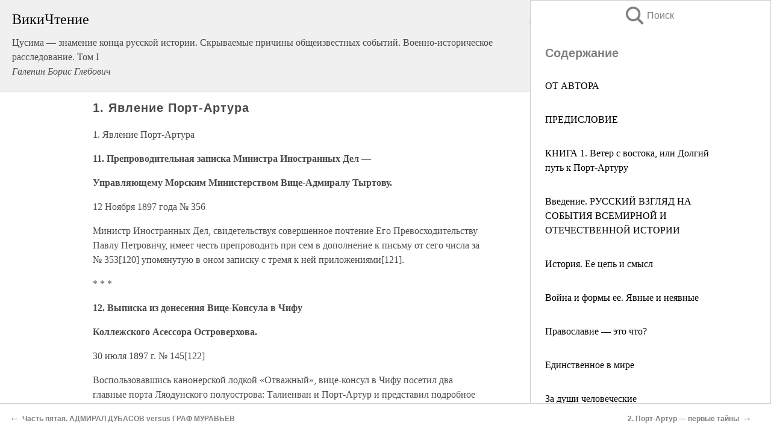

--- FILE ---
content_type: text/html; charset=UTF-8
request_url: https://military.wikireading.ru/72281
body_size: 32329
content:
<!doctype html>



<html><head>

<!-- Yandex.RTB -->
<script>window.yaContextCb=window.yaContextCb||[]</script>
<script src="https://yandex.ru/ads/system/context.js" async></script>

  <meta charset="utf-8">
  <title>1. Явление Порт-Артура. Цусима — знамение конца русской истории. Скрываемые причины общеизвестных событий. Военно-историческое расследование. Том I</title>
  
       <link rel="amphtml" href="https://military.wikireading.ru/amp72281">
     
  
  <link rel="shortcut icon" type="image/png" href="https://storage.yandexcloud.net/wr4files/favicon.ico">
  <!-- Global site tag (gtag.js) - Google Analytics -->
<script async src="https://www.googletagmanager.com/gtag/js?id=UA-90677494-28"></script><script>
  window.dataLayer = window.dataLayer || [];
  function gtag(){dataLayer.push(arguments);}
  gtag('js', new Date());

  gtag('config', 'UA-90677494-28');
</script>  
  
 <meta name="viewport" content="width=device-width,minimum-scale=1,initial-scale=1">

  
<script type="text/javascript"  async="" src="https://cdn.ampproject.org/v0.js"></script>
<script type="text/javascript" custom-element="amp-sidebar" src="https://cdn.ampproject.org/v0/amp-sidebar-0.1.js" async=""></script>
<script type="text/javascript" async custom-element="amp-fx-collection" src="https://cdn.ampproject.org/v0/amp-fx-collection-0.1.js"></script>


  



 <style>/*! Bassplate | MIT License | http://github.com/basscss/bassplate */
  
  
  
  .lrpromo-container {
  background-color: #f5f5f5;
  border: 1px solid #e0e0e0;
  border-radius: 5px;
  padding: 15px;
  margin: 20px 0;
  font-family: Arial, sans-serif;
  max-width: 100%;
}
.lrpromo-flex {
  display: flex;
  align-items: center;
  justify-content: space-between;
  flex-wrap: wrap;
}
.lrpromo-content {
  flex: 1;
  min-width: 200px;
  margin-bottom:50px;
}
.lrpromo-heading {
  color: #000000;
  margin-top: 0;
  margin-bottom: 10px;
  font-size: 18px;
}
.lrpromo-text {
  margin-top: 0;
  margin-bottom: 10px;
  font-size: 16px;
}
.lrpromo-highlight {
  color: #ff6600;
  font-size: 18px;
  font-weight: bold;
}
.lrpromo-button {
  display: inline-block;
  background-color: #4682B4;
  color: white;
  text-decoration: none;
  padding: 10px 20px;
  border-radius: 4px;
  font-weight: bold;
  margin-top: 5px;
}
.lrpromo-image-container {
  margin-right: 20px;
  text-align: center;
}
.lrpromo-image {
  max-width: 100px;
  height: auto;
  display: block;
  margin: 0 auto;
  border-radius: 15px;
}
  
  
 
  /* some basic button styling */
      .favorite-button input[type=submit] {
        width: 48px;
        height: 48px;
        cursor: pointer;
        border: none;
        margin: 4px;
        transition: background 300ms ease-in-out;
		
      }
      .favorite-button amp-list {
        margin: var(--space-2);
      }

      .favorite-button .heart-fill {
        background: url('data:image/svg+xml;utf8,<svg xmlns="http://www.w3.org/2000/svg" width="48" height="48" viewBox="0 0 48 48"><path d="M34 6h-20c-2.21 0-3.98 1.79-3.98 4l-.02 32 14-6 14 6v-32c0-2.21-1.79-4-4-4z"/><path d="M0 0h48v48h-48z" fill="none"/></svg>');
      }
      .favorite-button .heart-border {
        background: url('data:image/svg+xml;utf8,<svg xmlns="http://www.w3.org/2000/svg" width="48" height="48" viewBox="0 0 48 48"><path d="M34 6h-20c-2.21 0-3.98 1.79-3.98 4l-.02 32 14-6 14 6v-32c0-2.21-1.79-4-4-4zm0 30l-10-4.35-10 4.35v-26h20v26z"/><path d="M0 0h48v48h-48z" fill="none"/></svg>');
      }
      /* While the page loads we show a grey heart icon to indicate that the functionality is not yet available. */
      .favorite-button .heart-loading,
      .favorite-button .heart-loading[placeholder] {
        background: url('data:image/svg+xml;utf8,<svg xmlns="http://www.w3.org/2000/svg" width="48" height="48" viewBox="0 0 48 48"><path d="M34 6h-20c-2.21 0-3.98 1.79-3.98 4l-.02 32 14-6 14 6v-32c0-2.21-1.79-4-4-4zm0 30l-10-4.35-10 4.35v-26h20v26z"/><path d="M0 0h48v48h-48z" fill="none"/></svg>');
      }
      .favorite-button .favorite-container {
        display: flex;
        align-items: center;
        justify-content: center;
      }
      .favorite-button .favorite-count {
	    
        display: flex;
        align-items: center;
        justify-content: center;
        padding: var(--space-1);
        margin-left: var(--space-1);
        position: relative;
        width: 48px;
        background: var(--color-primary);
        border-radius: .4em;
        color: var(--color-text-light);
      }
	  
	  
	  
	  
      .favorite-button .favorite-count.loading {
        color: #ccc;
        background: var(--color-bg-light);
      }
      .favorite-button .favorite-count.loading:after {
        border-right-color: var(--color-bg-light);
      }
      .favorite-button .favorite-count:after {
        content: '';
        position: absolute;
        left: 0;
        top: 50%;
        width: 0;
        height: 0;
        border: var(--space-1) solid transparent;
        border-right-color: var(--color-primary);
        border-left: 0;
        margin-top: calc(-1 * var(--space-1));
        margin-left: calc(-1 * var(--space-1));
      }
      /* A simple snackbar to show an error */
      #favorite-failed-message {
        display: flex;
        justify-content: space-between;
        position: fixed;
        bottom: 0;
        left: 0;
        right: 0;
        margin: 0 auto;
        width: 100%;
        max-width: 450px;
        background: #323232;
        color: white;
        padding: 1rem 1.5rem;
        z-index: 1000;
      }
      #favorite-failed-message div {
        color: #64dd17;
        margin: 0 1rem;
        cursor: pointer;
      }
  
     amp-img.contain img {
   object-fit: contain;
 }
 .fixed-height-container {
   position: relative;
   width: 100%;
   height: 300px;
 }
 
 .paddingleft10{
 padding-left:10px;
 }
 

 
 .color-light-grey{
 color:#CCCCCC;
 }
 
 .margin-bottom20{
 margin-bottom:20px;
 }
 
 .margin-bottom30{
 margin-bottom:30px;
 }
 
 .margin-top15{
 margin-top:15px;
 }
 
 .margin-top20{
 margin-top:20px;
 }
 
 .margin-top30{
 margin-top:30px;
 }
.margin-left15{margin-left:15px}

margin-left10{margin-left:10px}

.custom-central-block{max-width:700px;margin:0 auto;display:block}


 
  .h1class{
 font-size:20px;
 line-height:45px;
 font-weight:bold;
 line-height:25px;
 margin-top:15px;
 padding-bottom:10px;
 }
 
.font-family-1{font-family: Geneva, Arial, Helvetica, sans-serif;}
 

 
 .custom_down_soder{
  font-size:10px;
  margin-left:3px;
 }
 
 
  .custom_search_input {
        
		
		margin-top:15px;

        margin-right:10px;
        
		width:100%;
		height:50px;
		font-size:16px
      }
  
  .menu_button {
 width:30px;
 height:30px;
background: url('data:image/svg+xml;utf8,<svg xmlns="http://www.w3.org/2000/svg" width="30" height="30" viewBox="0 0 24 24"><path style="fill:gray;" d="M6,15h12c0.553,0,1,0.447,1,1v1c0,0.553-0.447,1-1,1H6c-0.553,0-1-0.447-1-1v-1C5,15.447,5.447,15,6,15z M5,11v1c0,0.553,0.447,1,1,1h12c0.553,0,1-0.447,1-1v-1c0-0.553-0.447-1-1-1H6C5.447,10,5,10.447,5,11z M5,6v1c0,0.553,0.447,1,1,1h12c0.553,0,1-0.447,1-1V6c0-0.553-0.447-1-1-1H6C5.447,5,5,5.447,5,6z"/></svg>');
border:hidden;
cursor:pointer;
background-repeat:no-repeat;
     }

	  
	  
 .search_button {
 width:30px;
 height:30px;
background: url('data:image/svg+xml;utf8,<svg xmlns="http://www.w3.org/2000/svg" width="30" height="30" viewBox="0 0 24 24"><path style="fill:gray;" d="M23.809 21.646l-6.205-6.205c1.167-1.605 1.857-3.579 1.857-5.711 0-5.365-4.365-9.73-9.731-9.73-5.365 0-9.73 4.365-9.73 9.73 0 5.366 4.365 9.73 9.73 9.73 2.034 0 3.923-.627 5.487-1.698l6.238 6.238 2.354-2.354zm-20.955-11.916c0-3.792 3.085-6.877 6.877-6.877s6.877 3.085 6.877 6.877-3.085 6.877-6.877 6.877c-3.793 0-6.877-3.085-6.877-6.877z"/></svg>');
border:hidden;
cursor:pointer;
background-repeat:no-repeat;
     }
	  
.custom_right_sidebar{
padding:10px;  
background-color:#fff;
color:#000;
min-width:300px;
width:500px
 }
 
 .custom_sidebar{
background-color:#fff;
color:#000;
min-width:300px;
width:500px
 }
 
.wr_logo{
font-size:24px;
color:#000000;
margin-bottom:15px
} 
 
.custom-start-block{
background-color:#f0f0f0;
border-bottom-color:#CCCCCC;
border-bottom-style:solid;
border-bottom-width:1px;
padding:20px;
padding-top:70px;
} 

.custom-last-block{
background-color:#f0f0f0;
border-top-color:#CCCCCC;
border-top-style:solid;
border-top-width:1px;
padding:20px;
} 

.none-underline{text-decoration:none;}

.footer-items{margin:0 auto; width:180px; }

.cusom-share-button-position{float:right  }
.cusom-search-button-position{position:absolute; right:50%; z-index:999; top:10px;  }

.bpadding-bottom-60{padding-bottom:60px;}
.custom_padding_sidebar{padding-bottom:60px; padding-top:60px}



 p{margin-top:10px; }
 .top5{margin-top:5px; }
 .top10{margin-top:20px; display:block}
 
 amp-social-share[type="vk"] {
  background-image: url("https://storage.yandexcloud.net/wr4files/vk-icon.png");
}

 .custom-img{object-fit: cover; max-width:100%; margin: 0 auto; display: block;}


.custom-selection-search-button{font-weight:bold; color:#666666; margin-left:10px}

.custom-select-search-button{cursor:pointer; color:#666666; margin-left:10px; text-decoration: underline;}

.custom-selected-item{font-weight:bold; font-size:20px}


.custom-footer{background-color:#fff; color:#000; position:fixed; bottom:0; 
z-index:99;
width:100%;
border-top-color:#CCCCCC;
border-top-style:solid;
border-top-width:0.7px;
height:50px
}


.custom-header{
background-color:#fff; 
color:#000; 
z-index:999;
width:100%;
border-bottom-color:#CCCCCC;
border-bottom-style:solid;
border-bottom-width:0.7px;
height:50px;
z-index:99999999;

}

.custom_ad_height{height:300px}

.desktop_side_block{
display:block;
position:fixed;
overflow:auto; 
height:100%;
 right: 0;
 top:0;
 
 background: whitesmoke;overflow-y: scroll;border:1px solid;
 border-color:#CCCCCC;
 z-index:99;
}


.desktop_side_block::-webkit-scrollbar-track {border-radius: 4px;}
.desktop_side_block::-webkit-scrollbar {width: 6px;}
.desktop_side_block::-webkit-scrollbar-thumb {border-radius: 4px;background: #CCCCCC;}
.desktop_side_block::-webkit-scrollbar-thumb {background:  #CCCCCC;}


@media (min-width: 1100px) { body { width:75% } main {width:700px} .ampstart-sidebar{width:400px} .custom-start-block{padding-right:50px; padding-top:20px;} .custom-header{visibility: hidden;} .ampstart-faq-item{width:300px}}
@media (min-width: 900px) and (max-width: 1100px)  { body { width:80% } main {width:600px} .ampstart-sidebar{width:300px} .custom-start-block{padding-right:50px; padding-top:20px;} .custom-header{visibility: hidden;} .ampstart-faq-item{width:300px}}


.padding-bootom-30{padding-bottom:30px}

.padding-bootom-70{padding-bottom:70px}

.padding-left-35{padding-left:35px}

.padding-left-30{padding-left:30px}

.border-bottom-gray{border-bottom: 1px solid gray;}

.width-75{width:75px}

.width-225{width:225px}

.color-gray{color:gray;}

.bold{font-weight:bold}

.font-size-12{font-size:12px}

.font-size-14{font-size:14px}

.font-20{font-size:20px}

.crop_text {
    white-space: nowrap; 
    overflow: hidden; 
    text-overflow: ellipsis; 
	padding-left:5px;
	padding-right:5px;
   }
.overflow-hidden{ overflow:hidden;} 

.right-position{margin-left: auto; margin-right: 0;}

.center-position{margin:0 auto}

.display-block{display:block}

.poinrer{cursor:pointer}

.clean_button{border: none; outline: none; background:none}

.height-70{height:70px} 

.line-height-15{line-height:15px}

.custom-notification{
        position: fixed;
        padding:100px 100px;
        top: 0;
        width:100%;
        height:100%;  
        display: block;
        z-index:9;
		background-color:#FFFFFF      
    }  
	
	/*----------------------------------------------------------------------------------------------------------------------------------*/


 
 
      html {
        font-family:Georgia, serif;
        line-height: 1.15;
        -ms-text-size-adjust: 100%;
        -webkit-text-size-adjust: 100%;
      }
      body {
        margin: 0;
      }
      article,
      aside,
      footer,
      header,
      nav,
      section {
        display: block;
      }
      h1 {
        font-size: 2em;
        margin: 0.67em 0;
      }
      figcaption,
      figure,
      main {
        display: block;
      }
      figure {
        margin: 1em 40px;
      }
      hr {
        box-sizing: content-box;
        height: 0;
        overflow: visible;
      }
      pre {
        font-family: monospace, monospace;
        font-size: 1em;
      }
      a {
        background-color: transparent;
        -webkit-text-decoration-skip: objects;
      }
      a:active,
      a:hover {
        outline-width: 0;
      }
      abbr[title] {
        border-bottom: none;
        text-decoration: underline;
        text-decoration: underline dotted;
      }
      b,
      strong {
        font-weight: inherit;
        font-weight: bolder;
      }
      code,
      kbd,
      samp {
        font-family: monospace, monospace;
        font-size: 1em;
      }
      dfn {
        font-style: italic;
      }
      mark {
        background-color: #ff0;
        color: #000;
      }
      small {
        font-size: 80%;
      }
      sub,
      sup {
        font-size: 75%;
        line-height: 0;
        position: relative;
        vertical-align: baseline;
      }
      sub {
        bottom: -0.25em;
      }
      sup {
        top: -0.5em;
      }
      audio,
      video {
        display: inline-block;
      }
      audio:not([controls]) {
        display: none;
        height: 0;
      }
      img {
        border-style: none;
      }
      svg:not(:root) {
        overflow: hidden;
      }
      button,
      input,
      optgroup,
      select,
      textarea {
        font-family: sans-serif;
        font-size: 100%;
        line-height: 1.15;
        margin: 0;
      }
      button,
      input {
        overflow: visible;
      }
      button,
      select {
        text-transform: none;
      }
      [type='reset'],
      [type='submit'],
      button,
      html [type='button'] {
        -webkit-appearance: button;
      }
      [type='button']::-moz-focus-inner,
      [type='reset']::-moz-focus-inner,
      [type='submit']::-moz-focus-inner,
      button::-moz-focus-inner {
        border-style: none;
        padding: 0;
      }
      [type='button']:-moz-focusring,
      [type='reset']:-moz-focusring,
      [type='submit']:-moz-focusring,
      button:-moz-focusring {
        outline: 1px dotted ButtonText;
      }
      fieldset {
        border: 1px solid silver;
        margin: 0 2px;
        padding: 0.35em 0.625em 0.75em;
      }
      legend {
        box-sizing: border-box;
        color: inherit;
        display: table;
        max-width: 100%;
        padding: 0;
        white-space: normal;
      }
      progress {
        display: inline-block;
        vertical-align: baseline;
      }
      textarea {
        overflow: auto;
      }
      [type='checkbox'],
      [type='radio'] {
        box-sizing: border-box;
        padding: 0;
      }
      [type='number']::-webkit-inner-spin-button,
      [type='number']::-webkit-outer-spin-button {
        height: auto;
      }
      [type='search'] {
        -webkit-appearance: textfield;
        outline-offset: -2px;
      }
      [type='search']::-webkit-search-cancel-button,
      [type='search']::-webkit-search-decoration {
        -webkit-appearance: none;
      }
      ::-webkit-file-upload-button {
        -webkit-appearance: button;
        font: inherit;
      }
      details,
      menu {
        display: block;
      }
      summary {
        display: list-item;
      }
      canvas {
        display: inline-block;
      }
      [hidden],
      template {
        display: none;
      }
      .h00 {
        font-size: 4rem;
      }
      .h0,
      .h1 {
        font-size: 3rem;
      }
      .h2 {
        font-size: 2rem;
      }
      .h3 {
        font-size: 1.5rem;
      }
      .h4 {
        font-size: 1.125rem;
      }
      .h5 {
        font-size: 0.875rem;
      }
      .h6 {
        font-size: 0.75rem;
      }
      .font-family-inherit {
        font-family: inherit;
      }
      .font-size-inherit {
        font-size: inherit;
      }
      .text-decoration-none {
        text-decoration: none;
      }
      .bold {
        font-weight: 700;
      }
      .regular {
        font-weight: 400;
      }
      .italic {
        font-style: italic;
      }
      .caps {
        text-transform: uppercase;
        letter-spacing: 0.2em;
      }
      .left-align {
        text-align: left;
      }
      .center {
        text-align: center;
      }
      .right-align {
        text-align: right;
      }
      .justify {
        text-align: justify;
      }
      .nowrap {
        white-space: nowrap;
      }
      .break-word {
        word-wrap: break-word;
      }
      .line-height-1 {
        line-height: 1rem;
      }
      .line-height-2 {
        line-height: 1.125rem;
      }
      .line-height-3 {
        line-height: 1.5rem;
      }
      .line-height-4 {
        line-height: 2rem;
      }
      .list-style-none {
        list-style: none;
      }
      .underline {
        text-decoration: underline;
      }
      .truncate {
        max-width: 100%;
        overflow: hidden;
        text-overflow: ellipsis;
        white-space: nowrap;
      }
      .list-reset {
        list-style: none;
        padding-left: 0;
      }
      .inline {
        display: inline;
      }
      .block {
        display: block;
      }
      .inline-block {
        display: inline-block;
      }
      .table {
        display: table;
      }
      .table-cell {
        display: table-cell;
      }
      .overflow-hidden {
        overflow: hidden;
      }
      .overflow-scroll {
        overflow: scroll;
      }
      .overflow-auto {
        overflow: auto;
      }
      .clearfix:after,
      .clearfix:before {
        content: ' ';
        display: table;
      }
      .clearfix:after {
        clear: both;
      }
      .left {
        float: left;
      }
      .right {
        float: right;
      }
      .fit {
        max-width: 100%;
      }
      .max-width-1 {
        max-width: 24rem;
      }
      .max-width-2 {
        max-width: 32rem;
      }
      .max-width-3 {
        max-width: 48rem;
      }
      .max-width-4 {
        max-width: 64rem;
      }
      .border-box {
        box-sizing: border-box;
      }
      .align-baseline {
        vertical-align: baseline;
      }
      .align-top {
        vertical-align: top;
      }
      .align-middle {
        vertical-align: middle;

      }
      .align-bottom {
        vertical-align: bottom;
      }
      .m0 {
        margin: 0;
      }
      .mt0 {
        margin-top: 0;
      }
      .mr0 {
        margin-right: 0;
      }
      .mb0 {
        margin-bottom: 0;
      }
      .ml0,
      .mx0 {
        margin-left: 0;
      }
      .mx0 {
        margin-right: 0;
      }
      .my0 {
        margin-top: 0;
        margin-bottom: 0;
      }
      .m1 {
        margin: 0.5rem;
      }
      .mt1 {
        margin-top: 0.5rem;
      }
      .mr1 {
        margin-right: 0.5rem;
      }
      .mb1 {
        margin-bottom: 0.5rem;
      }
      .ml1,
      .mx1 {
        margin-left: 0.5rem;
      }
      .mx1 {
        margin-right: 0.5rem;
      }
      .my1 {
        margin-top: 0.5rem;
        margin-bottom: 0.5rem;
      }
      .m2 {
        margin: 1rem;
      }
      .mt2 {
        margin-top: 1rem;
      }
      .mr2 {
        margin-right: 1rem;
      }
      .mb2 {
        margin-bottom: 1rem;
      }
      .ml2,
      .mx2 {
        margin-left: 1rem;
      }
      .mx2 {
        margin-right: 1rem;
      }
      .my2 {
        margin-top: 1rem;
        margin-bottom: 1rem;
      }
      .m3 {
        margin: 1.5rem;
      }
      .mt3 {
        margin-top: 1.5rem;
      }
      .mr3 {
        margin-right: 1.5rem;
      }
      .mb3 {
        margin-bottom: 1.5rem;
      }
      .ml3,
      .mx3 {
        margin-left: 1.5rem;
      }
      .mx3 {
        margin-right: 1.5rem;
      }
      .my3 {
        margin-top: 1.5rem;
        margin-bottom: 1.5rem;
      }
      .m4 {
        margin: 2rem;
      }
      .mt4 {
        margin-top: 2rem;
      }
      .mr4 {
        margin-right: 2rem;
      }
      .mb4 {
        margin-bottom: 2rem;
      }
      .ml4,
      .mx4 {
        margin-left: 2rem;
      }
      .mx4 {
        margin-right: 2rem;
      }
      .my4 {
        margin-top: 2rem;
        margin-bottom: 2rem;
      }
      .mxn1 {
        margin-left: calc(0.5rem * -1);
        margin-right: calc(0.5rem * -1);
      }
      .mxn2 {
        margin-left: calc(1rem * -1);
        margin-right: calc(1rem * -1);
      }
      .mxn3 {
        margin-left: calc(1.5rem * -1);
        margin-right: calc(1.5rem * -1);
      }
      .mxn4 {
        margin-left: calc(2rem * -1);
        margin-right: calc(2rem * -1);
      }
      .m-auto {
        margin: auto;
      }
      .mt-auto {
        margin-top: auto;
      }
      .mr-auto {
        margin-right: auto;
      }
      .mb-auto {
        margin-bottom: auto;
      }
      .ml-auto,
      .mx-auto {
        margin-left: auto;
      }
      .mx-auto {
        margin-right: auto;
      }
      .my-auto {
        margin-top: auto;
        margin-bottom: auto;
      }
      .p0 {
        padding: 0;
      }
      .pt0 {
        padding-top: 0;
      }
      .pr0 {
        padding-right: 0;
      }
      .pb0 {
        padding-bottom: 0;
      }
      .pl0,
      .px0 {
        padding-left: 0;
      }
      .px0 {
        padding-right: 0;
      }
      .py0 {
        padding-top: 0;
        padding-bottom: 0;
      }
      .p1 {
        padding: 0.5rem;
      }
      .pt1 {
        padding-top: 0.5rem;
      }
      .pr1 {
        padding-right: 0.5rem;
      }
      .pb1 {
        padding-bottom: 0.5rem;
      }
      .pl1 {
        padding-left: 0.5rem;
      }
      .py1 {
        padding-top: 0.5rem;
        padding-bottom: 0.5rem;
      }
      .px1 {
        padding-left: 0.5rem;
        padding-right: 0.5rem;
      }
      .p2 {
        padding: 1rem;
      }
      .pt2 {
        padding-top: 1rem;
      }
      .pr2 {
        padding-right: 1rem;
      }
      .pb2 {
        padding-bottom: 1rem;
      }
      .pl2 {
        padding-left: 1rem;
      }
      .py2 {
        padding-top: 1rem;
        padding-bottom: 1rem;
      }
      .px2 {
        padding-left: 1rem;
        padding-right: 1rem;
      }
      .p3 {
        padding: 1.5rem;
      }
      .pt3 {
        padding-top: 1.5rem;
      }
      .pr3 {
        padding-right: 1.5rem;
      }
      .pb3 {
        padding-bottom: 1.5rem;
      }
      .pl3 {
        padding-left: 1.5rem;
      }
      .py3 {
        padding-top: 1.5rem;
        padding-bottom: 1.5rem;
      }
      .px3 {
        padding-left: 1.5rem;
        padding-right: 1.5rem;
      }
      .p4 {
        padding: 2rem;
      }
      .pt4 {
        padding-top: 2rem;
      }
      .pr4 {
        padding-right: 2rem;
      }
      .pb4 {
        padding-bottom: 2rem;
      }
      .pl4 {
        padding-left: 2rem;
      }
      .py4 {
        padding-top: 2rem;
        padding-bottom: 2rem;
      }
      .px4 {
        padding-left: 2rem;
        padding-right: 2rem;
      }
      .col {
        float: left;
      }
      .col,
      .col-right {
        box-sizing: border-box;
      }
      .col-right {
        float: right;
      }
      .col-1 {
        width: 8.33333%;
      }
      .col-2 {
        width: 16.66667%;
      }
      .col-3 {
        width: 25%;
      }
      .col-4 {
        width: 33.33333%;
      }
      .col-5 {
        width: 41.66667%;
      }
      .col-6 {
        width: 50%;
      }
      .col-7 {
        width: 58.33333%;
      }
      .col-8 {
        width: 66.66667%;
      }
      .col-9 {
        width: 75%;
      }
      .col-10 {
        width: 83.33333%;
      }
      .col-11 {
        width: 91.66667%;
      }
      .col-12 {
        width: 100%;
      }
      @media (min-width: 40.06rem) {
        .sm-col {
          float: left;
          box-sizing: border-box;
        }
        .sm-col-right {
          float: right;
          box-sizing: border-box;
        }
        .sm-col-1 {
          width: 8.33333%;
        }
        .sm-col-2 {
          width: 16.66667%;
        }
        .sm-col-3 {
          width: 25%;
        }
        .sm-col-4 {
          width: 33.33333%;
        }
        .sm-col-5 {
          width: 41.66667%;
        }
        .sm-col-6 {
          width: 50%;
        }
        .sm-col-7 {
          width: 58.33333%;
        }
        .sm-col-8 {
          width: 66.66667%;
        }
        .sm-col-9 {
          width: 75%;
        }
        .sm-col-10 {
          width: 83.33333%;
        }
        .sm-col-11 {
          width: 91.66667%;
        }
        .sm-col-12 {
          width: 100%;
        }
      }
      @media (min-width: 52.06rem) {
        .md-col {
          float: left;
          box-sizing: border-box;
        }
        .md-col-right {
          float: right;
          box-sizing: border-box;
        }
        .md-col-1 {
          width: 8.33333%;
        }
        .md-col-2 {
          width: 16.66667%;
        }
        .md-col-3 {
          width: 25%;
        }
        .md-col-4 {
          width: 33.33333%;
        }
        .md-col-5 {
          width: 41.66667%;
        }
        .md-col-6 {
          width: 50%;
        }
        .md-col-7 {
          width: 58.33333%;
        }
        .md-col-8 {
          width: 66.66667%;
        }
        .md-col-9 {
          width: 75%;
        }
        .md-col-10 {
          width: 83.33333%;
        }
        .md-col-11 {
          width: 91.66667%;
        }
        .md-col-12 {
          width: 100%;
        }
      }
      @media (min-width: 64.06rem) {
        .lg-col {
          float: left;
          box-sizing: border-box;
        }
        .lg-col-right {
          float: right;
          box-sizing: border-box;
        }
        .lg-col-1 {
          width: 8.33333%;
        }
        .lg-col-2 {
          width: 16.66667%;
        }
        .lg-col-3 {
          width: 25%;
        }
        .lg-col-4 {
          width: 33.33333%;
        }
        .lg-col-5 {
          width: 41.66667%;
        }
        .lg-col-6 {
          width: 50%;
        }
        .lg-col-7 {
          width: 58.33333%;
        }
        .lg-col-8 {
          width: 66.66667%;
        }
        .lg-col-9 {
          width: 75%;
        }
        .lg-col-10 {
          width: 83.33333%;
        }
        .lg-col-11 {
          width: 91.66667%;
        }
        .lg-col-12 {
          width: 100%;
        }
      }
      .flex {
        display: -ms-flexbox;
        display: flex;
      }
      @media (min-width: 40.06rem) {
        .sm-flex {
          display: -ms-flexbox;
          display: flex;
        }
      }
      @media (min-width: 52.06rem) {
        .md-flex {
          display: -ms-flexbox;
          display: flex;
        }
      }
      @media (min-width: 64.06rem) {
        .lg-flex {
          display: -ms-flexbox;
          display: flex;
        }
      }
      .flex-column {
        -ms-flex-direction: column;
        flex-direction: column;
      }
      .flex-wrap {
        -ms-flex-wrap: wrap;
        flex-wrap: wrap;
      }
      .items-start {
        -ms-flex-align: start;
        align-items: flex-start;
      }
      .items-end {
        -ms-flex-align: end;
        align-items: flex-end;
      }
      .items-center {
        -ms-flex-align: center;
        align-items: center;
      }
      .items-baseline {
        -ms-flex-align: baseline;
        align-items: baseline;
      }
      .items-stretch {
        -ms-flex-align: stretch;
        align-items: stretch;
      }
      .self-start {
        -ms-flex-item-align: start;
        align-self: flex-start;
      }
      .self-end {
        -ms-flex-item-align: end;
        align-self: flex-end;
      }
      .self-center {
        -ms-flex-item-align: center;
        -ms-grid-row-align: center;
        align-self: center;
      }
      .self-baseline {
        -ms-flex-item-align: baseline;
        align-self: baseline;
      }
      .self-stretch {
        -ms-flex-item-align: stretch;
        -ms-grid-row-align: stretch;
        align-self: stretch;
      }
      .justify-start {
        -ms-flex-pack: start;
        justify-content: flex-start;
      }
      .justify-end {
        -ms-flex-pack: end;
        justify-content: flex-end;
      }
      .justify-center {
        -ms-flex-pack: center;
        justify-content: center;
      }
      .justify-between {
        -ms-flex-pack: justify;
        justify-content: space-between;
      }
      .justify-around {
        -ms-flex-pack: distribute;
        justify-content: space-around;
      }
      .justify-evenly {
        -ms-flex-pack: space-evenly;
        justify-content: space-evenly;
      }
      .content-start {
        -ms-flex-line-pack: start;
        align-content: flex-start;
      }
      .content-end {
        -ms-flex-line-pack: end;
        align-content: flex-end;
      }
      .content-center {
        -ms-flex-line-pack: center;
        align-content: center;
      }
      .content-between {
        -ms-flex-line-pack: justify;
        align-content: space-between;
      }
      .content-around {
        -ms-flex-line-pack: distribute;
        align-content: space-around;
      }
      .content-stretch {
        -ms-flex-line-pack: stretch;
        align-content: stretch;
      }
      .flex-auto {

        -ms-flex: 1 1 auto;
        flex: 1 1 auto;
        min-width: 0;
        min-height: 0;
      }
      .flex-none {
        -ms-flex: none;
        flex: none;
      }
      .order-0 {
        -ms-flex-order: 0;
        order: 0;
      }
      .order-1 {
        -ms-flex-order: 1;
        order: 1;
      }
      .order-2 {
        -ms-flex-order: 2;
        order: 2;
      }
      .order-3 {
        -ms-flex-order: 3;
        order: 3;
      }
      .order-last {
        -ms-flex-order: 99999;
        order: 99999;
      }
      .relative {
        position: relative;
      }
      .absolute {
        position: absolute;
      }
      .fixed {
        position: fixed;
      }
      .top-0 {
        top: 0;
      }
      .right-0 {
        right: 0;
      }
      .bottom-0 {
        bottom: 0;
      }
      .left-0 {
        left: 0;
      }
      .z1 {
        z-index: 1;
      }
      .z2 {
        z-index: 2;
      }
      .z3 {
        z-index: 3;
      }
      .z4 {
        z-index: 4;
      }
      .border {
        border-style: solid;
        border-width: 1px;
      }
      .border-top {
        border-top-style: solid;
        border-top-width: 1px;
      }
      .border-right {
        border-right-style: solid;
        border-right-width: 1px;
      }
      .border-bottom {
        border-bottom-style: solid;
        border-bottom-width: 1px;
      }
      .border-left {
        border-left-style: solid;
        border-left-width: 1px;
      }
      .border-none {
        border: 0;
      }
      .rounded {
        border-radius: 3px;
      }
      .circle {
        border-radius: 50%;
      }
      .rounded-top {
        border-radius: 3px 3px 0 0;
      }
      .rounded-right {
        border-radius: 0 3px 3px 0;
      }
      .rounded-bottom {
        border-radius: 0 0 3px 3px;
      }
      .rounded-left {
        border-radius: 3px 0 0 3px;
      }
      .not-rounded {
        border-radius: 0;
      }
      .hide {
        position: absolute;
        height: 1px;
        width: 1px;
        overflow: hidden;
        clip: rect(1px, 1px, 1px, 1px);
      }
      @media (max-width: 40rem) {
        .xs-hide {
          display: none;
        }
      }
      @media (min-width: 40.06rem) and (max-width: 52rem) {
        .sm-hide {
          display: none;
        }
      }
      @media (min-width: 52.06rem) and (max-width: 64rem) {
        .md-hide {
          display: none;
        }
      }
      @media (min-width: 64.06rem) {
        .lg-hide {
          display: none;
        }
      }
      .display-none {
        display: none;
      }
      * {
        box-sizing: border-box;
      }
	  

      body {
        background: #fff;
        color: #4a4a4a;
        font-family:Georgia, serif;
        min-width: 315px;
        overflow-x: hidden;
       /* font-smooth: always;
        -webkit-font-smoothing: antialiased;*/
      }
      main {
       margin: 0 auto;
      }
    
      .ampstart-accent {
        color: #003f93;
      }
      #content:target {
        margin-top: calc(0px - 3.5rem);
        padding-top: 3.5rem;
      }
      .ampstart-title-lg {
        font-size: 3rem;
        line-height: 3.5rem;
        letter-spacing: 0.06rem;
      }
      .ampstart-title-md {
        font-size: 2rem;
        line-height: 2.5rem;
        letter-spacing: 0.06rem;
      }
      .ampstart-title-sm {
        font-size: 1.5rem;
        line-height: 2rem;
        letter-spacing: 0.06rem;
      }
      .ampstart-subtitle,
      body {
        line-height: 1.5rem;
        letter-spacing: normal;
      }
      .ampstart-subtitle {
        color: #003f93;
        font-size: 1rem;
      }
      .ampstart-byline,

      .ampstart-caption,
      .ampstart-hint,
      .ampstart-label {
        font-size: 0.875rem;
        color: #4f4f4f;
        line-height: 1.125rem;
        letter-spacing: 0.06rem;
      }
      .ampstart-label {
        text-transform: uppercase;
      }
      .ampstart-footer,
      .ampstart-small-text {
        font-size: 0.75rem;
        line-height: 1rem;
        letter-spacing: 0.06rem;
      }
      .ampstart-card {
        box-shadow: 0 1px 1px 0 rgba(0, 0, 0, 0.14),
          0 1px 1px -1px rgba(0, 0, 0, 0.14), 0 1px 5px 0 rgba(0, 0, 0, 0.12);
      }
      .h1,
      h1 {
        font-size: 3rem;
        line-height: 3.5rem;
      }
      .h2,
      h2 {
        font-size: 2rem;
        line-height: 2.5rem;
      }
      .h3,
      h3 {
        font-size: 1.5rem;
        line-height: 2rem;
      }
      .h4,
      h4 {
        font-size: 1.125rem;
        line-height: 1.5rem;
      }
      .h5,
      h5 {
        font-size: 0.875rem;
        line-height: 1.125rem;
      }
      .h6,
      h6 {
        font-size: 0.75rem;
        line-height: 1rem;
      }
      h1,
      h2,
      h3,
      h4,
      h5,
      h6 {
        margin: 0;
        padding: 0;
        font-weight: 400;
        letter-spacing: 0.06rem;
      }
      a,
      a:active,
      a:visited {
        color: inherit;
      }
      .ampstart-btn {
        font-family: inherit;
        font-weight: inherit;
        font-size: 1rem;
        line-height: 1.125rem;
        padding: 0.7em 0.8em;
        text-decoration: none;
        white-space: nowrap;
        word-wrap: normal;
        vertical-align: middle;
        cursor: pointer;
        background-color: #000;
        color: #fff;
        border: 1px solid #fff;
      }
      .ampstart-btn:visited {
        color: #fff;
      }
      .ampstart-btn-secondary {
        background-color: #fff;
        color: #000;
        border: 1px solid #000;
      }
      .ampstart-btn-secondary:visited {
        color: #000;
      }
      .ampstart-btn:active .ampstart-btn:focus {
        opacity: 0.8;
      }
      .ampstart-btn[disabled],
      .ampstart-btn[disabled]:active,
      .ampstart-btn[disabled]:focus,
      .ampstart-btn[disabled]:hover {
        opacity: 0.5;
        outline: 0;
        cursor: default;
      }
      .ampstart-dropcap:first-letter {
        color: #000;
        font-size: 3rem;
        font-weight: 700;
        float: left;
        overflow: hidden;
        line-height: 3rem;
        margin-left: 0;
        margin-right: 0.5rem;
      }
      .ampstart-initialcap {
        padding-top: 1rem;
        margin-top: 1.5rem;
      }
      .ampstart-initialcap:first-letter {
        color: #000;
        font-size: 3rem;
        font-weight: 700;
        margin-left: -2px;
      }
      .ampstart-pullquote {
        border: none;
        border-left: 4px solid #000;
        font-size: 1.5rem;
        padding-left: 1.5rem;
      }
      .ampstart-byline time {
        font-style: normal;
        white-space: nowrap;
      }
      .amp-carousel-button-next {
        background-image: url('data:image/svg+xml;charset=utf-8,<svg width="18" height="18" viewBox="0 0 34 34" xmlns="http://www.w3.org/2000/svg"><title>Next</title><path d="M25.557 14.7L13.818 2.961 16.8 0l16.8 16.8-16.8 16.8-2.961-2.961L25.557 18.9H0v-4.2z" fill="%23FFF" fill-rule="evenodd"/></svg>');
      }
      .amp-carousel-button-prev {
        background-image: url('data:image/svg+xml;charset=utf-8,<svg width="18" height="18" viewBox="0 0 34 34" xmlns="http://www.w3.org/2000/svg"><title>Previous</title><path d="M33.6 14.7H8.043L19.782 2.961 16.8 0 0 16.8l16.8 16.8 2.961-2.961L8.043 18.9H33.6z" fill="%23FFF" fill-rule="evenodd"/></svg>');
      }
      .ampstart-dropdown {
        min-width: 200px;
      }
      .ampstart-dropdown.absolute {
        z-index: 100;
      }
      .ampstart-dropdown.absolute > section,
      .ampstart-dropdown.absolute > section > header {

        height: 100%;
      }
      .ampstart-dropdown > section > header {
        background-color: #000;
        border: 0;
        color: #fff;
      }
      .ampstart-dropdown > section > header:after {
        display: inline-block;
        content: '+';
        padding: 0 0 0 1.5rem;
        color: #003f93;
      }
      .ampstart-dropdown > [expanded] > header:after {
        content: '–';
      }
      .absolute .ampstart-dropdown-items {
        z-index: 200;
      }
      .ampstart-dropdown-item {
        background-color: #000;
        color: #003f93;
        opacity: 0.9;
      }
      .ampstart-dropdown-item:active,
      .ampstart-dropdown-item:hover {
        opacity: 1;
      }
      .ampstart-footer {
        background-color: #fff;
        color: #000;
        padding-top: 5rem;
        padding-bottom: 5rem;
      }
      .ampstart-footer .ampstart-icon {
        fill: #000;
      }
      .ampstart-footer .ampstart-social-follow li:last-child {
        margin-right: 0;
      }
      .ampstart-image-fullpage-hero {
        color: #fff;
      }
      .ampstart-fullpage-hero-heading-text,
      .ampstart-image-fullpage-hero .ampstart-image-credit {
        -webkit-box-decoration-break: clone;
        box-decoration-break: clone;
        background: #000;
        padding: 0 1rem 0.2rem;
      }
      .ampstart-image-fullpage-hero > amp-img {
        max-height: calc(100vh - 3.5rem);
      }
      .ampstart-image-fullpage-hero > amp-img img {
        -o-object-fit: cover;
        object-fit: cover;
      }
      .ampstart-fullpage-hero-heading {
        line-height: 3.5rem;
      }
      .ampstart-fullpage-hero-cta {
        background: transparent;
      }
      .ampstart-readmore {
        background: linear-gradient(0deg, rgba(0, 0, 0, 0.65) 0, transparent);
        color: #fff;
        margin-top: 5rem;
        padding-bottom: 3.5rem;
      }
      .ampstart-readmore:after {
        display: block;
        content: '⌄';
        font-size: 2rem;
      }
      .ampstart-readmore-text {
        background: #000;
      }
      @media (min-width: 52.06rem) {
        .ampstart-image-fullpage-hero > amp-img {
          height: 60vh;
        }
      }
      .ampstart-image-heading {
        color: #fff;
        background: linear-gradient(0deg, rgba(0, 0, 0, 0.65) 0, transparent);
      }
      .ampstart-image-heading > * {
        margin: 0;
      }
      amp-carousel .ampstart-image-with-heading {
        margin-bottom: 0;
      }
      .ampstart-image-with-caption figcaption {
        color: #4f4f4f;
        line-height: 1.125rem;
      }
      amp-carousel .ampstart-image-with-caption {
        margin-bottom: 0;
      }
      .ampstart-input {
        max-width: 100%;
        width: 300px;
        min-width: 100px;
        font-size: 1rem;
        line-height: 1.5rem;
      }
      .ampstart-input [disabled],
      .ampstart-input [disabled] + label {
        opacity: 0.5;
      }
      .ampstart-input [disabled]:focus {
        outline: 0;
      }
      .ampstart-input > input,
      .ampstart-input > select,
      .ampstart-input > textarea {
        width: 100%;
        margin-top: 1rem;
        line-height: 1.5rem;
        border: 0;
        border-radius: 0;
        border-bottom: 1px solid #4a4a4a;
        background: none;
        color: #4a4a4a;
        outline: 0;
      }
      .ampstart-input > label {
        color: #003f93;
        pointer-events: none;
        text-align: left;
        font-size: 0.875rem;
        line-height: 1rem;
        opacity: 0;
        animation: 0.2s;
        animation-timing-function: cubic-bezier(0.4, 0, 0.2, 1);
        animation-fill-mode: forwards;
      }
      .ampstart-input > input:focus,
      .ampstart-input > select:focus,
      .ampstart-input > textarea:focus {
        outline: 0;
      }
      .ampstart-input > input:focus:-ms-input-placeholder,
      .ampstart-input > select:focus:-ms-input-placeholder,
      .ampstart-input > textarea:focus:-ms-input-placeholder {
        color: transparent;
      }
      .ampstart-input > input:focus::placeholder,
      .ampstart-input > select:focus::placeholder,
      .ampstart-input > textarea:focus::placeholder {
        color: transparent;
      }
      .ampstart-input > input:not(:placeholder-shown):not([disabled]) + label,
      .ampstart-input > select:not(:placeholder-shown):not([disabled]) + label,
      .ampstart-input
        > textarea:not(:placeholder-shown):not([disabled])
        + label {
        opacity: 1;
      }
      .ampstart-input > input:focus + label,
      .ampstart-input > select:focus + label,
      .ampstart-input > textarea:focus + label {
        animation-name: a;
      }
      @keyframes a {
        to {
          opacity: 1;
        }
      }
      .ampstart-input > label:after {
        content: '';
        height: 2px;
        position: absolute;
        bottom: 0;
        left: 45%;
        background: #003f93;
        transition: 0.2s;
        transition-timing-function: cubic-bezier(0.4, 0, 0.2, 1);
        visibility: hidden;
        width: 10px;
      }
      .ampstart-input > input:focus + label:after,
      .ampstart-input > select:focus + label:after,
      .ampstart-input > textarea:focus + label:after {
        left: 0;
        width: 100%;
        visibility: visible;
      }
      .ampstart-input > input[type='search'] {
        -webkit-appearance: none;
        -moz-appearance: none;
        appearance: none;
      }
      .ampstart-input > input[type='range'] {
        border-bottom: 0;
      }
      .ampstart-input > input[type='range'] + label:after {
        display: none;
      }
      .ampstart-input > select {
        -webkit-appearance: none;
        -moz-appearance: none;
        appearance: none;
      }
      .ampstart-input > select + label:before {
        content: '⌄';
        line-height: 1.5rem;
        position: absolute;
        right: 5px;
        zoom: 2;
        top: 0;
        bottom: 0;
        color: #003f93;
      }
      .ampstart-input-chk,
      .ampstart-input-radio {
        width: auto;
        color: #4a4a4a;
      }
      .ampstart-input input[type='checkbox'],
      .ampstart-input input[type='radio'] {
        margin-top: 0;
        -webkit-appearance: none;
        -moz-appearance: none;
        appearance: none;
        width: 20px;
        height: 20px;
        border: 1px solid #003f93;
        vertical-align: middle;
        margin-right: 0.5rem;
        text-align: center;
      }
      .ampstart-input input[type='radio'] {
        border-radius: 20px;
      }
      .ampstart-input input[type='checkbox']:not([disabled]) + label,
      .ampstart-input input[type='radio']:not([disabled]) + label {
        pointer-events: auto;
        animation: none;
        vertical-align: middle;
        opacity: 1;
        cursor: pointer;
      }
      .ampstart-input input[type='checkbox'] + label:after,
      .ampstart-input input[type='radio'] + label:after {
        display: none;
      }
      .ampstart-input input[type='checkbox']:after,
      .ampstart-input input[type='radio']:after {
        position: absolute;
        top: 0;
        left: 0;
        bottom: 0;
        right: 0;
        content: ' ';
        line-height: 1.4rem;
        vertical-align: middle;
        text-align: center;
        background-color: #fff;
      }
      .ampstart-input input[type='checkbox']:checked:after {
        background-color: #003f93;
        color: #fff;
        content: '✓';
      }
      .ampstart-input input[type='radio']:checked {
        background-color: #fff;
      }
      .ampstart-input input[type='radio']:after {
        top: 3px;
        bottom: 3px;
        left: 3px;
        right: 3px;
        border-radius: 12px;
      }
      .ampstart-input input[type='radio']:checked:after {
        content: '';
        font-size: 3rem;
        background-color: #003f93;
      }
    /*  .ampstart-input > label,
      _:-ms-lang(x) {
        opacity: 1;
      }
      .ampstart-input > input:-ms-input-placeholder,
      _:-ms-lang(x) {
        color: transparent;
      }
      .ampstart-input > input::placeholder,
      _:-ms-lang(x) {
        color: transparent;
      }
      .ampstart-input > input::-ms-input-placeholder,
      _:-ms-lang(x) {
        color: transparent;
      }*/
      .ampstart-input > select::-ms-expand {
        display: none;
      }
      .ampstart-headerbar {
        background-color: #fff;
        color: #000;
        z-index: 999;
        box-shadow: 0 0 5px 2px rgba(0, 0, 0, 0.1);
      }
      .ampstart-headerbar + :not(amp-sidebar),
      .ampstart-headerbar + amp-sidebar + * {
        margin-top: 3.5rem;
      }
      .ampstart-headerbar-nav .ampstart-nav-item {
        padding: 0 1rem;
        background: transparent;
        opacity: 0.8;
      }
      .ampstart-headerbar-nav {
        line-height: 3.5rem;
      }
      .ampstart-nav-item:active,
      .ampstart-nav-item:focus,
      .ampstart-nav-item:hover {
        opacity: 1;
      }
      .ampstart-navbar-trigger:focus {
        outline: none;
      }
      .ampstart-nav a,
      .ampstart-navbar-trigger,
      .ampstart-sidebar-faq a {
        cursor: pointer;
        text-decoration: none;
      }
      .ampstart-nav .ampstart-label {
        color: inherit;
      }
      .ampstart-navbar-trigger {
        line-height: 3.5rem;
        font-size: 2rem;
      }
      .ampstart-headerbar-nav {
        -ms-flex: 1;
        flex: 1;
      }
      .ampstart-nav-search {
        -ms-flex-positive: 0.5;
        flex-grow: 0.5;
      }
      .ampstart-headerbar .ampstart-nav-search:active,
      .ampstart-headerbar .ampstart-nav-search:focus,
      .ampstart-headerbar .ampstart-nav-search:hover {
        box-shadow: none;
      }
      .ampstart-nav-search > input {
        border: none;
        border-radius: 3px;
        line-height: normal;
      }
      .ampstart-nav-dropdown {
        min-width: 200px;
      }
      .ampstart-nav-dropdown amp-accordion header {
        background-color: #fff;
        border: none;
      }
      .ampstart-nav-dropdown amp-accordion ul {
        background-color: #fff;
      }
      .ampstart-nav-dropdown .ampstart-dropdown-item,
      .ampstart-nav-dropdown .ampstart-dropdown > section > header {
        background-color: #fff;
        color: #000;
      }
      .ampstart-nav-dropdown .ampstart-dropdown-item {
        color: #003f93;
      }
      .ampstart-sidebar {
        background-color: #fff;
        color: #000;
        }
      .ampstart-sidebar .ampstart-icon {
        fill: #003f93;
      }
      .ampstart-sidebar-header {
        line-height: 3.5rem;
        min-height: 3.5rem;
      }
      .ampstart-sidebar .ampstart-dropdown-item,
      .ampstart-sidebar .ampstart-dropdown header,
      .ampstart-sidebar .ampstart-faq-item,
      .ampstart-sidebar .ampstart-nav-item,
      .ampstart-sidebar .ampstart-social-follow {
        margin: 0 0 2rem;
      }
      .ampstart-sidebar .ampstart-nav-dropdown {
        margin: 0;
      }
      .ampstart-sidebar .ampstart-navbar-trigger {
        line-height: inherit;
      }
      .ampstart-navbar-trigger svg {
        pointer-events: none;
      }
      .ampstart-related-article-section {
        border-color: #4a4a4a;
      }
      .ampstart-related-article-section .ampstart-heading {
        color: #4a4a4a;
        font-weight: 400;
      }
      .ampstart-related-article-readmore {
        color: #000;
        letter-spacing: 0;
      }
      .ampstart-related-section-items > li {
        border-bottom: 1px solid #4a4a4a;
      }
      .ampstart-related-section-items > li:last-child {
        border: none;
      }
      .ampstart-related-section-items .ampstart-image-with-caption {
        display: -ms-flexbox;
        display: flex;
        -ms-flex-wrap: wrap;
        flex-wrap: wrap;
        -ms-flex-align: center;
        align-items: center;
        margin-bottom: 0;
      }
      .ampstart-related-section-items .ampstart-image-with-caption > amp-img,
      .ampstart-related-section-items
        .ampstart-image-with-caption
        > figcaption {
        -ms-flex: 1;
        flex: 1;
      }
      .ampstart-related-section-items
        .ampstart-image-with-caption
        > figcaption {
        padding-left: 1rem;
      }
      @media (min-width: 40.06rem) {
        .ampstart-related-section-items > li {
          border: none;
        }
        .ampstart-related-section-items
          .ampstart-image-with-caption
          > figcaption {
          padding: 1rem 0;
        }
        .ampstart-related-section-items .ampstart-image-with-caption > amp-img,
        .ampstart-related-section-items
          .ampstart-image-with-caption
          > figcaption {
          -ms-flex-preferred-size: 100%;
          flex-basis: 100%;
        }
      }
      .ampstart-social-box {
        display: -ms-flexbox;
        display: flex;
      }
      .ampstart-social-box > amp-social-share {
        background-color: #000;
      }
      .ampstart-icon {
        fill: #003f93;
      }
      .ampstart-input {
        width: 100%;
      }
      main .ampstart-social-follow {
        margin-left: auto;
        margin-right: auto;
        width: 315px;
      }
      main .ampstart-social-follow li {
        transform: scale(1.8);
      }
      h1 + .ampstart-byline time {
        font-size: 1.5rem;
        font-weight: 400;
      }




  amp-user-notification.sample-notification {
    
    display: flex;
    align-items: center;
    justify-content: center;
    height:100px;
    padding:15px;
    
background-color: #f0f0f0;
 color:#000; position:fixed; bottom:0; 
z-index:999;
width:100%;
border-top-color:#CCCCCC;
border-top-style:solid;
border-top-width:0.7px;

  }
 
  amp-user-notification.sample-notification > button {
    min-width: 80px;
  }



</style>
</head>
  <body>
      





<!-- Yandex.Metrika counter -->
<script type="text/javascript" >
    (function (d, w, c) {
        (w[c] = w[c] || []).push(function() {
            try {
                w.yaCounter36214395 = new Ya.Metrika({
                    id:36214395,
                    clickmap:true,
                    trackLinks:true,
                    accurateTrackBounce:true
                });
            } catch(e) { }
        });

        var n = d.getElementsByTagName("script")[0],
            s = d.createElement("script"),
            f = function () { n.parentNode.insertBefore(s, n); };
        s.type = "text/javascript";
        s.async = true;
        s.src = "https://mc.yandex.ru/metrika/watch.js";

        if (w.opera == "[object Opera]") {
            d.addEventListener("DOMContentLoaded", f, false);
        } else { f(); }
    })(document, window, "yandex_metrika_callbacks");
</script>
<noscript><div><img src="https://mc.yandex.ru/watch/36214395" style="position:absolute; left:-9999px;" alt="" /></div></noscript>
<!-- /Yandex.Metrika counter -->

<!-- Yandex.RTB R-A-242635-95 -->
<script>
window.yaContextCb.push(() => {
    Ya.Context.AdvManager.render({
        "blockId": "R-A-242635-95",
        "type": "floorAd",
        "platform": "desktop"
    })
})
</script>
<!-- Yandex.RTB R-A-242635-98  -->
<script>
setTimeout(() => {
    window.yaContextCb.push(() => {
        Ya.Context.AdvManager.render({
            "blockId": "R-A-242635-98",
            "type": "fullscreen",
            "platform": "desktop"
        })
    })
}, 10000);
</script>



  <header class="custom-header fixed flex justify-start items-center top-0 left-0 right-0 pl2 pr4 overflow-hidden" amp-fx="float-in-top">
  
  <button on="tap:nav-sidebar.toggle" class="menu_button margin-left10"></button> 
  
  <div class="font-20 center-position padding-left-35">ВикиЧтение</div>
      
      
      
     <button on="tap:sidebar-ggl" class="search_button right-position"></button>
        

      
     
   </header>

  
       <div class="custom-start-block">
		    
           
            
            <script src="https://yastatic.net/share2/share.js" async></script>
<div  class="ya-share2 cusom-share-button-position" data-curtain data-shape="round" data-color-scheme="whiteblack" data-limit="0" data-more-button-type="short" data-services="vkontakte,facebook,telegram,twitter,viber,whatsapp"></div> 
            
  
           <div class="wr_logo">ВикиЧтение</div>
		      
  
          
		  Цусима — знамение конца русской истории. Скрываемые причины общеизвестных событий. Военно-историческое расследование. Том I<br>
          <em>Галенин Борис Глебович</em>
          
  
          
          </div>
          
          
          
         
    <aside id="target-element-desktop" class="ampstart-sidebar px3 custom_padding_sidebar desktop_side_block">
       <div class="cusom-search-button-position">
           <button on="tap:sidebar-ggl" class="search_button padding-left-35 margin-left15 color-gray">Поиск</button>
     
       </div>
       <div class="font-family-1 padding-bootom-30 h1class color-gray">Содержание</div>
  </aside>  
     
    <main id="content" role="main" class="">
    
      <article class="recipe-article">
         
          
          
          
          <h1 class="mb1 px3 h1class font-family-1">1. Явление Порт-Артура</h1>
          
   

         

        
          <section class="px3 mb4">
            
      

      
      
          
 
    
<p>1. Явление Порт-Артура</p>
<p><strong>11. Препроводительная записка Министра Иностранных Дел —</strong></p><p><strong>Управляющему Морским Министерством Вице-Адмиралу Тыртову.</strong></p><p>12 Ноября 1897 года № 356</p><p>Министр Иностранных Дел, свидетельствуя совершенное почтение Его Превосходительству Павлу Петровичу, имеет честь препроводить при сем в дополнение к письму от сего числа за № 353[120] упомянутую в оном записку с тремя к ней приложениями[121].</p><p>* * *</p><p><strong>12. Выписка из донесения Вице-Консула в Чифу</strong></p><p><strong>Коллежского Асессора Островерхова.</strong></p><p>30 июля 1897 г. № 145[122]</p><p>Воспользовавшись канонерской лодкой «Отважный», вице-консул в Чифу посетил два главные порта Ляодунского полуострова: Талиенван и Порт-Артур и представил подробное описание этих портов: </p><p><em>Талиенван </em>представляет из себя обширный залив в десять миль в поперечнике, имеющий четыре отдельных бухты: Victoria Bay, Junk Bay, Hand Bay и Odin Cove. Вход в залив защищен группою островов. В общем, Талиенванский залив, благодаря своим громадным размерам, удобному расположению бухт, закрытию от ветров и полной незамерзаемости, мог бы служить прекрасною стоянкою для самого обширного флота и является важнейшим пунктом в Печилийском заливе, на который должно быть обращено серьезное внимание при решении вопроса об устройстве в этих местах первоклассного порта…</p>
<div class="yandex-rtb-blocks">
<!-- Yandex.RTB R-A-242635-75 -->
<div id="yandex_rtb_R-A-242635-75"></div>
<script>
  window.yaContextCb.push(()=>{
    Ya.Context.AdvManager.render({
      renderTo: 'yandex_rtb_R-A-242635-75',
      blockId: 'R-A-242635-75'
    })
  })
</script></div>
<p><em>Порт-Артур </em>гораздо меньше; рейд его защищен только от северных и западных ветров; берега представляют из себя высокие скалы, обрывисто спускающиеся прямо в море; в общем, стоянка в нем хотя и возможна, но далеко не так удобна, как в Талиенване. В Порт-Артуре было гораздо больше оживления; на рейде стояло несколько китайских военных судов, на берегу оказалась пушка, из которой произведен был ответный салют «Отважному»; в мастерских, расположенных на берегу, а также в доке производились работы. От японского разгрома случайно уцелела машина для выкачивания воды, несколько других сооружений восстановлено.</p><p>Китайские власти были и здесь чрезвычайно любезны. На прощание один из китайских офицеров капитан Ли, к которому был послан с визитом офицер с «Отважного», сказал ему за бокалом шампанского: <em>«Мы с вами теперь должны быть особенно дружны, так как все равно у нас с Россией скоро будет один Государь»</em>.</p><p>Этот тост, по мнению нашего вице-консула, хорошо обрисовывает настроение господствующее ныне в некоторых кругах Китая.</p><p>* * *</p><p><strong>13. Всеподданнейший доклад Министра Иностранных Дел</strong><strong>[123]</strong></p>
<p>На подлинном Собственною ЕГО ИМПЕРАТОРСКОГО ВЕЛИЧЕСТВА рукою написано: <em>«Вполне справедливо».</em></p>

<p>Царское Село. 11 Ноября 1897 г.</p>
<p>Возникшие в 1895 году осложнения на Крайнем Востоке побудили наше Морское Ведомство озаботиться изысканием в Тихом океане прочной базы для судов нашего военного флота, пользовавшихся до того для зимовок, временных стоянок и иных надобностей <em>исключительно </em>портами Японии.</p><p>По мнению командовавшего в то время нашими соединенными эскадрами в Тихом океане вице-адмирала Тыртова 2-го, таковою пригодною во всех отношениях базою представлялась бухта Киау-Чау, расположенная на юго-восточном берегу Шаньдунского полуострова.</p><p>Несмотря на то, что Киау-Чау, как неоткрытый порт, был недоступен для продолжительных стоянок иностранных флотов, нам удалось после долгих переговоров достигнуть намеченной цели: местные власти в Киау-Чау получили приказание Цзун-ли-ямыня[124] свободно допускать заход и стоянку русской эскадры в названном порту и оказывать командам судов наших всяческое содействие… </p><p>(Далее граф достаточно близко к исторической истине излагает то, что уже известно читателю: как Морское Ведомство прошляпило Киао-Чао в пользу Германии. Беда таких «Всеподданнейших докладов» в том, что совершенно верные мысли и взгляды перемешаны в них с тем, что можно назвать вольной или невольной дезинформацией сюзерена. А на основе их принимались уже «Высочайшие решения». — <em>Б.Г.)</em></p><p>Впрочем, и наше Морское Ведомство, отстаивавшее с начала недоразумений с Германией права и преимущества наши на Киау-Чау, высказалось ныне в отрицательном смысле по этому вопросу…</p><p>Столь решительное и определенное мнение, высказанное лишь в последнюю минуту вполне компетентным ведомством по вопросу о Киау-Чау, указывает, таким образом, на полную бесплодность и бесцельность наших дальнейших притязаний на эту бухту.</p><p>Но если в силу этих соображений мы отныне можем равнодушно относиться к действиям, предпринимаемым Германией на юго-восточном побережье Шаньдунского полуострова, то для нас представляется совершенно невозможным примириться с фактом полного отсутствия в Тихом океане вполне удобного и оборудованного порта для надобностей нашей эскадры…</p><p>Общее положение дел на Дальнем Востоке, созданное последствиями китайско-японского столкновения и нашего вмешательства в пользу Китая, не только не изменилось, но все более и более принимает определенный характер, указывающий на безусловную необходимость для России <em>быть готовой ко всяким неблагоприятным случайностям.</em></p><p>Для достижения же этой цели нам необходимо содержать в Тихом океане значительный флот и иметь в своем полном распоряжении удобный для зимних стоянок, вполне оборудованный и обильно снабженный порт.</p><p>Отсюда сам собою возникает вопрос — где искать этот порт, раз на нашем собственном побережье такового не имеется: в Корее <em>ли, и на восточном или западном берегу ее, </em>либо на китайской береговой полосе, и где именно.</p><p>(Яркий пример того, как ответ подгоняется под вопрос. <em>Нам не нужен был порт ни на восточном, ни на западном побережье Кореи. Ни на китайской береговой полосе. Только на южном — визави Цусимы. И в той или иной форме вопрос этот стоял перед МИДом и Морским Ведомством со времен первого занятия адмиралом Лихачевым той же Цусимы. То есть почти сорок лет. </em>Какая-то вопиющая некомпетентность. В лучшем случае. — <em>Б.Г.)</em></p><p>На этот настоятельный, существенной важности вопрос <em>пока не имеется вполне определенного ответа со стороны наиболее заинтересованного ведомства.</em></p><p>Правда, в самое последнее время Морское Ведомство просило заключения Министерства Иностранных Дел касательно предполагаемого им приобретения участка земли с береговою полосою в пределах Фузанского порта с целью устройства на этом участке склада с пристанью для надобностей наших.</p><p>Нет сомнения, что к скорейшему осуществлению этого предположения Морского Ведомства <em>не может быть никаких препятствий[125]: </em>но таковое территориальное приобретение не отвечает еще тем насущным потребностям нашего флота, о которых говорилось выше. Действительно, трудно допустить, чтобы, приобретая участок земли в Фузане, мы могли создать этим надежную опору для нашей эскадры в юго-восточной части Кореи.</p><p>При оценке значения Фузана как операционной базы для нашего флота нельзя терять из виду следующих соображений: порт Фузан, соединенный с Сеулом японской телеграфной линией, охраняемой японскими же войсками, давно является предметом затаенных вожделений Японии; заручившись, еще до войны с Китаем, обещанием Корейского Короля на предоставление постройки железной дороги от Сеула до Фузана японским концессионерам, Токийское правительство употребляет ныне все усилия к тому, чтобы достигнуть осуществления этого важного для Японии в стратегическом отношении предприятия.</p><p>(Вот сейчас начнется. — <em>Б.Г.)</em></p><p>При наличии таковых условий следует опасаться, что вслед за приобретением земельного участка всякая дальнейшая попытка наша к более прочному утверждению в Фузане не только будет встречена враждебно Японией, но может легко повести к серьезным столкновениям с ней.</p><p>Это обстоятельство, <em>казалось бы, </em>в свою очередь указывает на то, что порт Фузан, столь близко соприкасающийся с военно-морской сферою влияния Японии, [но] являющийся отрезанным от нашего главного операционного базиса на Дальнем Востоке, каковым должен служить в будущем магистральный Сибирский путь, не может быть твердой опорой для нашей Тихоокеанской эскадры.</p>
<div class="yandex-rtb-blocks">
<!-- Yandex.RTB R-A-242635-76 -->
<div id="yandex_rtb_R-A-242635-76"></div>
<script>
  window.yaContextCb.push(()=>{
    Ya.Context.AdvManager.render({
      renderTo: 'yandex_rtb_R-A-242635-76',
      blockId: 'R-A-242635-76'
    })
  })
</script></div>
<p><em>За неимением другого подходящего порта в Корее[126], </em>который находился бы к тому же в недалеком расстоянии от нашей операционной базы, <em>казалось бы, </em>нам надлежит обратить внимание исключительно на Китайское побережье и там искать опоры для нашей эскадры.</p><p>(Главный пассаж министерского опуса завершен. Совершенно исказив ситуацию по Корее, подтянув еще пока вовсе не существующую «операционную базу» — как будто в Корею из Владивостока нельзя железку протянуть, и охранять ее с помощью того же флота было бы не в пример удобней! — плавно переходим в Китай. — <em>Б.Г.)</em></p><p>Действительно, согласно недавно сообщенным нашим консулом в Чифу подробным сведениям, на юго-восточном берегу Ляодунского полуострова в обширном Талиенванском заливе имеются четыре отдельных прекрасных бухты: Victoria Bay, Junk Bay, Hand Bay и Odin Cove. Все четыре названные бухты пригодны для якорной стоянки судов с осадкой в 22 фута и даже более, причем бухты Junk Bay, Hand Bay и Odin Cove особенно удобны в зимнее время, когда в Печилийском заливе господствуют сильные северные ветры; бухта же Victoria Bay представляет надежное место стоянки летом при южных ветрах[127].</p><p>По сведениям, собранным на месте нашим консулом, бухты Талиенваня никогда не замерзают. Об удобствах Талиенваня и о преимущественном положении его сравнительно с Портом Артуром, над коим он легко может господствовать, Министерству доставлены были <em>сведения и другими вполне компетентными в этом деле лицами[128].</em></p><p>Помимо сего, Талиенван, бесспорно, имеет за собою и некоторые стратегические преимущества сравнительно со всяким другим портом, расположенным <em>на восточном берегу[129] </em>Кореи.</p><p>Действительно, в случае разрыва сношений наших с Японией и весьма естественного немедленного занятия ею порта Фузана и блокирования Корейского пролива, суда нашего флота, при обладании единственной опорой на восточном Корейском побережье, оказались бы совершенно запертыми в пределах Японского моря и совершенно отрезанными от главной операционной базы.</p><p>Тогда как при тех же враждебных действиях Японии, но при условии владения портом на Ляодунском полуострове, судам нашей эскадры оставался бы совершенно открытым выход через Желтое море[130].</p><p>В данном случае нельзя не принять во внимание и того обстоятельства, что Талиенван находится и в менее отдаленном, сравнительно с Корейскими портами, расстоянии от нашей Сибирской магистрали, если иметь в виду, что главную артерию эту предполагается связать особой железнодорожной ветвью с Гирином и Мукденом.</p><p><em>Как бы то ни было, </em>не имея до настоящего времени других <em>более определенных указаний компетентного ведомства </em>по вопросу о приобретении нами надежной опоры в Тихом океане, нам, <em>казалось бы, </em>надлежит, особенно ввиду совершившихся событий в Шаньдуне, приступить, не теряя времени, к занятию судами нашей эскадры (если таковая ныне представляет из себя внушительную силу, достаточную как для достижения намеченной цели, так и для предотвращения могущих возникнуть осложнений) Талиенваня, т.е. того порта, который в данную минуту, <em>по имеющимся в Министерстве Иностранных Дел данным, </em>представляет несомненные видимые преимущества, <em>или же иного порта, по указанию нашего Морского Ведомства[131].</em></p><p>Благоприятно для нас сложившиеся обстоятельства служат до известной степени гарантией успешного исхода этого предприятия.</p><p>По телеграфным извещениям надворного советника Павлова, китайское правительство смущено, обеспокоено решительным образом действиями Германии в Киау-Чау и просит нашей защиты и покровительства. Занятие нами Талиенваня мы поэтому легко могли бы объяснить в Пекине желанием нашим иметь твердую опору для нашей эскадры на случай возникновения в Тихом океане дальнейших неблагоприятных для Китая событий.</p><p>К указанному выше решительному образу действий должны, <em>казалось бы, </em>склонить нас и следующие соображения: опыт истории учит нас, что восточные народы более всего уважают силу и могущество; никакие представления и советы, расточаемые перед властителями этих народов, не достигают цели[132]. И поведение китайского правительства за весь последний период времени как нельзя более подтверждает указания истории…</p><p>Все эти обстоятельства, <em>по-видимому, </em>ясно указывают, что мы впредь не можем и не должны рассчитывать на дружеские заверения центрального китайского правительства, которое, как свидетельствует последняя телеграмма надворного советника Павлова, бессильно перед самовластием своих могущественных генерал-губернаторов и начальников провинций.</p><p>И в то время, как мы будем бесполезно и бездельно тратить время на представления и дружеские увещания в Цзун-ли-ямыне, довольствуясь многоречивыми обещаниями китайских министров, все прочие европейские державы будут достигать намеченных целей тем способом, которым так удачно воспользовалось германское правительство в деле приобретения удобного для своих судов порта на юге Шандуньского полуострова[133].</p><p>    
<div class="lrpromo-container">
  <div class="lrpromo-flex">
    
<div class="lrpromo-content">
      <h3 class="lrpromo-heading">Более 800 000 книг и аудиокниг! 📚</h3>
      <p class="lrpromo-text">Получи <strong class="lrpromo-highlight">2 месяца Литрес Подписки в подарок</strong> и наслаждайся неограниченным чтением</p>
      <a href="javascript:void(0);" 
         onclick="window.location.href='https://www.litres.ru/landing/wikireading2free/?utm_source=advcake&utm_medium=cpa&utm_campaign=affiliate&utm_content=aa33dcc9&advcake_params=&utm_term=&erid=2VfnxyNkZrY&advcake_method=1&m=1'; return false;"
         class="lrpromo-button">
        ПОЛУЧИТЬ ПОДАРОК
      </a>
    </div>
    
         
         		
		
		 
         	 
        
        
        <br><br>
        

<div class="yandex-rtb-blocks">
    
      
            
    
<!-- Yandex.RTB R-A-242635-7 -->

<!--<div id="yandex_rtb_R-A-242635-7"></div>
<script>window.yaContextCb.push(()=>{
  Ya.Context.AdvManager.render({
    renderTo: 'yandex_rtb_R-A-242635-7',
    blockId: 'R-A-242635-7'
  })
})</script>-->


<!-- Yandex.RTB R-A-242635-94 -->
<!--<div id="yandex_rtb_R-A-242635-94"></div>
<script>
window.yaContextCb.push(() => {
    Ya.Context.AdvManager.render({
        "blockId": "R-A-242635-94",
        "renderTo": "yandex_rtb_R-A-242635-94",
        "type": "feed"
    })
})
</script>-->


    <div id="yandex_rtb_R-A-242635-94"></div>
    <script>
    window.yaContextCb.push(() => {
            Ya.Context.AdvManager.renderFeed({
                    blockId: 'R-A-242635-94',
                    renderTo: 'yandex_rtb_R-A-242635-94'
            })
    })
    window.yaContextCb.push(() => {
            Ya.Context.AdvManager.render({
                    "blockId": 'R-A-242635-93',
                    "type": "тип рекламного блока", // topAd или floorAd
                    "platform": "touch"
            })
    })
    window.yaContextCb.push(() => {
            Ya.Context.AdvManager.render({
                    "blockId": "R-A-242635-95",
                    "type": "тип рекламного блока", // topAd или floorAd
                    "platform": "desktop"
            })
    })
    const feed = document.getElementById('yandex_rtb_R-A-242635-94'); // ID из поля renderTo
    const callback = (entries) => {
            entries.forEach((entry) => {
                    if (entry.isIntersecting) {
                            Ya.Context.AdvManager.destroy({
                                            blockId: 'R-A-242635-93'
                                    }), // blockId для мобильной версии
                                    Ya.Context.AdvManager.destroy({
                                            blockId: 'R-A-242635-95'
                                    }); // blockId для десктопной версии
                    }
            });
    };
    const observer = new IntersectionObserver(callback, {
            threshold: 0,
    });
    observer.observe(feed);
    </script>



</div>
    
 
      
  
        </section>
      </article>
    </main>
        
              
        <section id="similar-list" class="custom-central-block px3 mb4">
        
       
          <h2 class="mb4 margin-top20">Читайте также</h2>
       


       
   

    
          <h3 class="margin-top30"><a href="https://military.wikireading.ru/15990">Глава 9. Приобретение Порт-Артура. Причины и результаты</a></h3>
          
          <p>
            Глава 9. Приобретение Порт-Артура. Причины и результаты
Проблема открытого выхода в океан давно беспокоила русских моряков. Балтика, Черное и Японское моря не могли его обеспечить. Петропавловск-Камчатский был слишком далек, и не имел прочной связи с материком. Побережье          </p>
        
         
   

    
          <h3 class="margin-top30"><a href="https://military.wikireading.ru/16006">Глава 24. Конец Порт-Артура. Гибель 1-й Тихоокеанской эскадры</a></h3>
          
          <p>
            Глава 24. Конец Порт-Артура. Гибель 1-й Тихоокеанской эскадры
13(26) ноября Ноги начал четвертый штурм крепости. В этот день он был полностью отбит. Ночная атака отрядом добровольцев численностью в 2600 чел. была также отбита контрударом 80 моряков и огнем пулеметов. Потери          </p>
        
         
   

    
          <h3 class="margin-top30"><a href="https://military.wikireading.ru/20332">Глава 4. Защитник Порт-Артура</a></h3>
          
          <p>
            Глава 4. Защитник Порт-Артура
За полгода пребывания в Порт-Артуре Колчак стал свидетелем огромной работы, выполненной защитниками крепости, особенно в инженерном отношении, создании системы огня крепостной и корабельной артиллерии. Руководил всеми работами командир 7-й          </p>
        
         
   

    
          <h3 class="margin-top30"><a href="https://military.wikireading.ru/21641">3. Начало минной войны у Порт-Артура</a></h3>
          
          <p>
            3. Начало минной войны у Порт-Артура
В связи с тем. что главная задача – полное устранение угрозы со стороны русского флота – не была достигнута, японцы предприняли несколько попыток закупорить выход с внутреннего рейда Порт-Артура, затопив в узком проходе груженные          </p>
        
         
   

    
          <h3 class="margin-top30"><a href="https://military.wikireading.ru/28300">Эффективность боевых действий миноносцев в период обороны Порт-Артура</a></h3>
          
          <p>
            Эффективность боевых действий миноносцев в период обороны Порт-Артура
Определяя степень эффективности боевых действий миноносцев во второй период борьбы на море, с 29 июля по 20 декабря 1904 г., необходимо раскрыть два важных аспекта:1) результативность боевых действий          </p>
        
         
   

    
          <h3 class="margin-top30"><a href="https://military.wikireading.ru/68048">Глава 28. Второй штурм Порт-Артура</a></h3>
          
          <p>
            Глава 28.
Второй штурм Порт-Артура
После провала попытки захватить Порт-Артур «ускоренной атакой» генерал Ноги был вынужден отдать приказ о подготовке к овладению крепостью методом «постепенной атаки».Почти месяц японские войска вели усиленные работы по сооружению          </p>
        
         
   

    
          <h3 class="margin-top30"><a href="https://military.wikireading.ru/68049">Глава 29. Третий штурм Порт-Артура</a></h3>
          
          <p>
            Глава 29.
Третий штурм Порт-Артура
Сразу же после окончания второго штурма обе стороны приступили к усилению своих позиций. Японские войска, готовясь к третьему штурму, значительно приблизили свои параллели и подземно-минные галереи к укреплениям Порт-Артура. Особенно          </p>
        
         
   

    
          <h3 class="margin-top30"><a href="https://military.wikireading.ru/68050">Глава 30. Четвертый штурм Порт-Артура</a></h3>
          
          <p>
            Глава 30.
Четвертый штурм Порт-Артура
Как и обычно после очередного штурма, японцы вновь усилили инженерные работы. В течение октября — ноября японские войска, усиленные 10 инженерными ротами, увеличили темпы проходки подземных галерей для подготовки взрыва          </p>
        
         
   

    
          <h3 class="margin-top30"><a href="https://military.wikireading.ru/68052">Глава 32. Капитуляция Порт-Артура</a></h3>
          
          <p>
            Глава 32.
Капитуляция Порт-Артура
19 декабря генерал Стессель решил сдать Порт-Артур и втайне от командования гарнизона вступил в переговоры с японцами. 29 декабря полковник Виктор Рейс, специально назначенный Стесселем для этой миссии, отправил парламентеров в штаб 3-й          </p>
        
         
   

    
          <h3 class="margin-top30"><a href="https://military.wikireading.ru/72319">5.2. Ахиллесова пята Порт-Артура</a></h3>
          
          <p>
            5.2. Ахиллесова пята Порт-Артура
Но самое главное: в структуру крепостных укреплений усилиями того же Витте была как бы вмонтирована изначально «ахиллесова пята» Порт-Артура: инженер-полковник Величко представил смету на сооружение крепостных верков, рассчитанных на          </p>
        
         
   

    
          <h3 class="margin-top30"><a href="https://military.wikireading.ru/72320">5.3. Убийца Порт-Артура</a></h3>
          
          <p>
            5.3. Убийца Порт-Артура
В 35 верстах к северу от Порт-Артура усилиями Министра Финансов Российской Империи С.Ю. Витте возник коммерческий порт и город Дальний, который наши офицеры назвали Лишний, а если брать его решающую роль в падении Порт-Артура, то и слово Вредный,          </p>
        
         
   

    
          <h3 class="margin-top30"><a href="https://military.wikireading.ru/73521">Глава первая. РОЛЬ ВЕДОМСТВЕННЫХ ПРОТИВОРЕЧИЙ ПРИ ОБОРОНЕ ПОРТ-АРТУРА</a></h3>
          
          <p>
            Глава первая.
РОЛЬ ВЕДОМСТВЕННЫХ ПРОТИВОРЕЧИЙ ПРИ ОБОРОНЕ ПОРТ-АРТУРА

…современники Аустерлицкого сражения в нашем поражении винили генералов Пшебышевского и Лонжерона, историки же наши наших дней видят, что причины этой катастрофы лежали          </p>
        
         
   

    
          <h3 class="margin-top30"><a href="https://military.wikireading.ru/73526">§1. К ПОСТАНОВКЕ ПРОБЛЕМЫ: ИСТОРИОГРАФИЯ ОБОРОНЫ ПОРТ-АРТУРА</a></h3>
          
          <p>
            §1.
К ПОСТАНОВКЕ ПРОБЛЕМЫ: ИСТОРИОГРАФИЯ ОБОРОНЫ ПОРТ-АРТУРА
Дореволюционные историки были ограничены жесткими рамками судебных решений дела о сдаче крепости Порт-Артур. Поэтому обвинительный акт громкого процесса о сдаче Порт-Артура не позволил им непредвзято          </p>
        
        
      
    
    
   


<div class="yandex-rtb-blocks">
<!-- Yandex.RTB R-A-242635-9 -->
<div id="yandex_rtb_R-A-242635-9"></div>
<script>window.yaContextCb.push(()=>{
  Ya.Context.AdvManager.render({
    renderTo: 'yandex_rtb_R-A-242635-9',
    blockId: 'R-A-242635-9'
  })
})</script>
</div>

  
      

     </section>
      	 
   
   
  
   
    <footer class="custom-last-block padding-bootom-70">
		 
         
          <div class="font-family-1 footer-items"><a class="none-underline" href="https://www.wikireading.ru/about-us">О проекте</a><a class="px2 none-underline" href="https://www.wikireading.ru/">Разделы</a></div>
          
          
  </footer>
  
  
     
 
 
  
 <!-- START SIDEBARS -->
 <!-- Start ggl-search Sidebar -->
    <div>
       
       
     <amp-sidebar id="sidebar-ggl" class="custom_right_sidebar bottom_sidebar" layout="nodisplay" side="right">
     

 <script>

  (function() {
    var cx = '017152024392489863315:lhow_h3shbs';
    var gcse = document.createElement('script');
    gcse.type = 'text/javascript';
    gcse.async = true;
    gcse.src = 'https://cse.google.com/cse.js?cx=' + cx;
    var s = document.getElementsByTagName('script')[0];
    s.parentNode.insertBefore(gcse, s);
  })();
</script>
<gcse:search></gcse:search>





        </amp-sidebar>
        
        
      </div>
<!-- end ggl-search Sidebar -->



 

<!-- Start Sidebar -->
<amp-sidebar id="nav-sidebar" side="right" class="ampstart-sidebar px3 bpadding-bottom-60"  layout="nodisplay">

<div class="margin-top15 margin-bottom30">
 <span  class="color-gray font-family-1 bold font-20 border-bottom-gray">Содержание</span>   
 </div>


 <nav toolbar="(min-width: 900px)" 
    toolbar-target="target-element-desktop">
    <ul class="ampstart-sidebar-faq list-reset m0">
        
                                              <li class="ampstart-faq-item"><a href="https://military.wikireading.ru/72204">ОТ АВТОРА</a></li>
                   
                   
                                      
                                                        <li class="ampstart-faq-item"><a href="https://military.wikireading.ru/72205">ПРЕДИСЛОВИЕ</a></li>
                   
                   
                                      
                                                        <li class="ampstart-faq-item"><a href="https://military.wikireading.ru/72206">КНИГА 1. Ветер с востока, или Долгий путь к Порт-Артуру  </a></li>
                   
                   
                                      
                                                        <li class="ampstart-faq-item"><a href="https://military.wikireading.ru/72207">Введение. РУССКИЙ ВЗГЛЯД НА СОБЫТИЯ ВСЕМИРНОЙ И ОТЕЧЕСТВЕННОЙ ИСТОРИИ</a></li>
                   
                   
                                      
                                                        <li class="ampstart-faq-item"><a href="https://military.wikireading.ru/72208">История. Ее цепь и смысл</a></li>
                   
                   
                                      
                                                        <li class="ampstart-faq-item"><a href="https://military.wikireading.ru/72209">Война и формы ее. Явные и неявные</a></li>
                   
                   
                                      
                                                        <li class="ampstart-faq-item"><a href="https://military.wikireading.ru/72210">Православие — это что?</a></li>
                   
                   
                                      
                                                        <li class="ampstart-faq-item"><a href="https://military.wikireading.ru/72211">Единственное в мире</a></li>
                   
                   
                                      
                                                        <li class="ampstart-faq-item"><a href="https://military.wikireading.ru/72212">За души человеческие</a></li>
                   
                   
                                      
                                                        <li class="ampstart-faq-item"><a href="https://military.wikireading.ru/72213">Февральская Цусима</a></li>
                   
                   
                                      
                                                        <li class="ampstart-faq-item"><a href="https://military.wikireading.ru/72214">Цусимский бой в историческом интерьере</a></li>
                   
                   
                                      
                                                        <li class="ampstart-faq-item"><a href="https://military.wikireading.ru/72215">Часть первая. ПРЕДЪИСТОРИЯ</a></li>
                   
                   
                                      
                                                        <li class="ampstart-faq-item"><a href="https://military.wikireading.ru/72216">1. Значение русско-японской войны в судьбе России</a></li>
                   
                   
                                      
                                                        <li class="ampstart-faq-item"><a href="https://military.wikireading.ru/72217">2. Взгляд с полюса. Единый фронт</a></li>
                   
                   
                                      
                                                        <li class="ampstart-faq-item"><a href="https://military.wikireading.ru/72218">3. «Встречь солнца»</a></li>
                   
                   
                                      
                                                        <li class="ampstart-faq-item"><a href="https://military.wikireading.ru/72219">3.1. Если завтра в поход</a></li>
                   
                   
                                      
                                                        <li class="ampstart-faq-item"><a href="https://military.wikireading.ru/72220">3.2. К последнему морю</a></li>
                   
                   
                                      
                                                        <li class="ampstart-faq-item"><a href="https://military.wikireading.ru/72221">3.3. Сказанное о дороге</a></li>
                   
                   
                                      
                                                        <li class="ampstart-faq-item"><a href="https://military.wikireading.ru/72222">3.4. Истоки русского чуда</a></li>
                   
                   
                                      
                                                        <li class="ampstart-faq-item"><a href="https://military.wikireading.ru/72223">3.5. Амур — река русская?</a></li>
                   
                   
                                      
                                                        <li class="ampstart-faq-item"><a href="https://military.wikireading.ru/72224">3.6. Цена вопроса</a></li>
                   
                   
                                      
                                                        <li class="ampstart-faq-item"><a href="https://military.wikireading.ru/72225">4. Развилка русской истории</a></li>
                   
                   
                                      
                                                        <li class="ampstart-faq-item"><a href="https://military.wikireading.ru/72226">5. Нерчинское недомыслие? Это что? И откуда оно?</a></li>
                   
                   
                                      
                                                        <li class="ampstart-faq-item"><a href="https://military.wikireading.ru/72227">5.1. Достаточно 300 человек</a></li>
                   
                   
                                      
                                                        <li class="ampstart-faq-item"><a href="https://military.wikireading.ru/72228">5.2. Появление маньчжуров</a></li>
                   
                   
                                      
                                                        <li class="ampstart-faq-item"><a href="https://military.wikireading.ru/72229">5.3. Онуфрий Степанов — на Мукден!</a></li>
                   
                   
                                      
                                                        <li class="ampstart-faq-item"><a href="https://military.wikireading.ru/72230">5.4. Албазинское воеводство</a></li>
                   
                   
                                      
                                                        <li class="ampstart-faq-item"><a href="https://military.wikireading.ru/72231">5.5. Албазинская оборона</a></li>
                   
                   
                                      
                                                        <li class="ampstart-faq-item"><a href="https://military.wikireading.ru/72232">5.6. Нерчинское недомыслие 1689 года</a></li>
                   
                   
                                      
                                                        <li class="ampstart-faq-item"><a href="https://military.wikireading.ru/72233">6. Тайны нерчинских мудрецов</a></li>
                   
                   
                                      
                                                        <li class="ampstart-faq-item"><a href="https://military.wikireading.ru/72234">6.1. Что произошло и что предшествовало</a></li>
                   
                   
                                      
                                                        <li class="ampstart-faq-item"><a href="https://military.wikireading.ru/72235">6.2. Раскол</a></li>
                   
                   
                                      
                                                        <li class="ampstart-faq-item"><a href="https://military.wikireading.ru/72236">6.3. Иезуиты</a></li>
                   
                   
                                      
                                                        <li class="ampstart-faq-item"><a href="https://military.wikireading.ru/72237">7. Русская Америка</a></li>
                   
                   
                                      
                                                        <li class="ampstart-faq-item"><a href="https://military.wikireading.ru/72238">7.1. О русских чиновниках и военных</a></li>
                   
                   
                                      
                                                        <li class="ampstart-faq-item"><a href="https://military.wikireading.ru/72239">7.2. Открытие Америки</a></li>
                   
                   
                                      
                                                        <li class="ampstart-faq-item"><a href="https://military.wikireading.ru/72240">7.3. Американская Сибирь</a></li>
                   
                   
                                      
                                                        <li class="ampstart-faq-item"><a href="https://military.wikireading.ru/72241">7.4. Православная Америка</a></li>
                   
                   
                                      
                                                        <li class="ampstart-faq-item"><a href="https://military.wikireading.ru/72242">7.5. Российско-Американская компания</a></li>
                   
                   
                                      
                                                        <li class="ampstart-faq-item"><a href="https://military.wikireading.ru/72243">7.6. Гибель Русской Америки</a></li>
                   
                   
                                      
                                                        <li class="ampstart-faq-item"><a href="https://military.wikireading.ru/72244">7.7. Будущее длится долго!</a></li>
                   
                   
                                      
                                                        <li class="ampstart-faq-item"><a href="https://military.wikireading.ru/72245">7.8. Отступление не спасает</a></li>
                   
                   
                                      
                                                        <li class="ampstart-faq-item"><a href="https://military.wikireading.ru/72246">8. Баллада о капитане Невельском. Амур — русская река!</a></li>
                   
                   
                                      
                                                        <li class="ampstart-faq-item"><a href="https://military.wikireading.ru/72247">8.1. Где раз поднят Русский флаг, он уже спускаться не должен</a></li>
                   
                   
                                      
                                                        <li class="ampstart-faq-item"><a href="https://military.wikireading.ru/72248">8.2. Не будем разрывать двухсотлетнюю дружбу!</a></li>
                   
                   
                                      
                                                        <li class="ampstart-faq-item"><a href="https://military.wikireading.ru/72249">9. Об «атлантизме» старом и новом</a></li>
                   
                   
                                      
                                                        <li class="ampstart-faq-item"><a href="https://military.wikireading.ru/72250">Часть вторая. ДАЛЬНИЙ ВОСТОК: ГРАНИЦЫ МОРСКИЕ И СУХОПУТНЫЕ</a></li>
                   
                   
                                      
                                                        <li class="ampstart-faq-item"><a href="https://military.wikireading.ru/72251">1. Взгляд на карту</a></li>
                   
                   
                                      
                                                        <li class="ampstart-faq-item"><a href="https://military.wikireading.ru/72252">2. Открытие страны Ниппон</a></li>
                   
                   
                                      
                                                        <li class="ampstart-faq-item"><a href="https://military.wikireading.ru/72253">2.1. Белые начинают и делают ход желтыми</a></li>
                   
                   
                                      
                                                        <li class="ampstart-faq-item"><a href="https://military.wikireading.ru/72254">2.2. Ответный ход</a></li>
                   
                   
                                      
                                                        <li class="ampstart-faq-item"><a href="https://military.wikireading.ru/72255">3. Первая Цусима</a></li>
                   
                   
                                      
                                                        <li class="ampstart-faq-item"><a href="https://military.wikireading.ru/72256">4. О политике, стратегии и Особых Совещаниях</a></li>
                   
                   
                                      
                                                        <li class="ampstart-faq-item"><a href="https://military.wikireading.ru/72257">5. От Цусимы до Сахалина</a></li>
                   
                   
                                      
                                                        <li class="ampstart-faq-item"><a href="https://military.wikireading.ru/72258">Часть третья. ВНЕШНЯЯ ПОЛИТИКА РОССИИ. МЫСЛИ И МНЕНИЯ</a></li>
                   
                   
                                      
                                                        <li class="ampstart-faq-item"><a href="https://military.wikireading.ru/72259">1. Русская политика — камо грядеши?</a></li>
                   
                   
                                      
                                                        <li class="ampstart-faq-item"><a href="https://military.wikireading.ru/72260">2. Еще раз о Третьем Риме и его задачах</a></li>
                   
                   
                                      
                                                        <li class="ampstart-faq-item"><a href="https://military.wikireading.ru/72261">3. Крымская война как война мирового глобализма с Россией</a></li>
                   
                   
                                      
                                                        <li class="ampstart-faq-item"><a href="https://military.wikireading.ru/72262">4. Все инородцы гадят?!</a></li>
                   
                   
                                      
                                                        <li class="ampstart-faq-item"><a href="https://military.wikireading.ru/72263">5. Три разговора о войне, прогрессе и конце всемирной истории, или Русский дипломат в зеркале русской философии</a></li>
                   
                   
                                      
                                                        <li class="ampstart-faq-item"><a href="https://military.wikireading.ru/72264">5.1. О франко-русском союзе</a></li>
                   
                   
                                      
                                                        <li class="ampstart-faq-item"><a href="https://military.wikireading.ru/72265">5.2. О Ближнем Востоке, занятом тогда Турецкой империей</a></li>
                   
                   
                                      
                                                        <li class="ampstart-faq-item"><a href="https://military.wikireading.ru/72266">5.3. От Востока Ближнего к Востоку Дальнему</a></li>
                   
                   
                                      
                                                        <li class="ampstart-faq-item"><a href="https://military.wikireading.ru/72267">5.4. Что там, на Дальнем Востоке?</a></li>
                   
                   
                                      
                                                        <li class="ampstart-faq-item"><a href="https://military.wikireading.ru/72268">5.5. Задачи русской политики, взгляд профессионала</a></li>
                   
                   
                                      
                                                        <li class="ampstart-faq-item"><a href="https://military.wikireading.ru/72269">5.6. К вопросу о единой Европе</a></li>
                   
                   
                                      
                                                        <li class="ampstart-faq-item"><a href="https://military.wikireading.ru/72270">5.7. Русский европеец — он кто?</a></li>
                   
                   
                                      
                                                        <li class="ampstart-faq-item"><a href="https://military.wikireading.ru/72271">5.8. Европеец как высшая стадия человека</a></li>
                   
                   
                                      
                                                        <li class="ampstart-faq-item"><a href="https://military.wikireading.ru/72272">5.9. Ах, канальи!</a></li>
                   
                   
                                      
                                                        <li class="ampstart-faq-item"><a href="https://military.wikireading.ru/72273">Часть четвертая. СЕКРЕТНО: ПЕРЕД ПРОЧТЕНИЕМ СЖЕЧЬ!</a></li>
                   
                   
                                      
                                                        <li class="ampstart-faq-item"><a href="https://military.wikireading.ru/72274">1. Издание секретное</a></li>
                   
                   
                                      
                                                        <li class="ampstart-faq-item"><a href="https://military.wikireading.ru/72275">2. О Корее до 1894 года</a></li>
                   
                   
                                      
                                                        <li class="ampstart-faq-item"><a href="https://military.wikireading.ru/72276">3. Адмиралы и чиновники</a></li>
                   
                   
                                      
                                                        <li class="ampstart-faq-item"><a href="https://military.wikireading.ru/72277">4. Дела корейские</a></li>
                   
                   
                                      
                                                        <li class="ampstart-faq-item"><a href="https://military.wikireading.ru/72278">5. Забытая слава</a></li>
                   
                   
                                      
                                                        <li class="ampstart-faq-item"><a href="https://military.wikireading.ru/72280">Часть пятая. АДМИРАЛ ДУБАСОВ versus ГРАФ МУРАВЬЕВ</a></li>
                   
                   
                                      
                                                        <li class="ampstart-faq-item custom-selected-item">1. Явление Порт-Артура</li>
                   
                                      
                                                        <li class="ampstart-faq-item"><a href="https://military.wikireading.ru/72282">2. Порт-Артур — первые тайны</a></li>
                   
                   
                                      
                                                        <li class="ampstart-faq-item"><a href="https://military.wikireading.ru/72283">2.1. Витте и его игры</a></li>
                   
                   
                                      
                                                        <li class="ampstart-faq-item"><a href="https://military.wikireading.ru/72284">2.2. Особое внимание! Строго секретно!</a></li>
                   
                   
                                      
                                                        <li class="ampstart-faq-item"><a href="https://military.wikireading.ru/72285">3. Нагнетание обстановки, или Англичане под Порт-Артуром?</a></li>
                   
                   
                                      
                                                        <li class="ampstart-faq-item"><a href="https://military.wikireading.ru/72286">4. Реакция командующего эскадрой</a></li>
                   
                   
                                      
                                                        <li class="ampstart-faq-item"><a href="https://military.wikireading.ru/72287">5. Как сдавали Корею</a></li>
                   
                   
                                      
                                                        <li class="ampstart-faq-item"><a href="https://military.wikireading.ru/72288">6. Оно нам надо было? Или Порт-Артур и Талиенван в мнении адмирала Дубасова</a></li>
                   
                   
                                      
                                                        <li class="ampstart-faq-item"><a href="https://military.wikireading.ru/72289">7. Но займем все равно!</a></li>
                   
                   
                                      
                                                        <li class="ampstart-faq-item"><a href="https://military.wikireading.ru/72290">8. Как входили мы в Порт-Артур</a></li>
                   
                   
                                      
                                                        <li class="ampstart-faq-item"><a href="https://military.wikireading.ru/72291">9. Исторический комментарий. Официальная часть</a></li>
                   
                   
                                      
                                                        <li class="ampstart-faq-item"><a href="https://military.wikireading.ru/72292">10. Адмирал Дубасов пытается отстоять Порт-Артур</a></li>
                   
                   
                                      
                                                        <li class="ampstart-faq-item"><a href="https://military.wikireading.ru/72293">11. Последнее «прости» русскому влиянию в Корее</a></li>
                   
                   
                                      
                                                        <li class="ampstart-faq-item"><a href="https://military.wikireading.ru/72294">КОММЕНТАРИИ ИЗЛИШНИ? вместо заключения</a></li>
                   
                   
                                      
                                                        <li class="ampstart-faq-item"><a href="https://military.wikireading.ru/72295">1. Корея. Все, что было, даром отдали. Традиция, однако?</a></li>
                   
                   
                                      
                                                        <li class="ampstart-faq-item"><a href="https://military.wikireading.ru/72296">1.1. Финансовый советник</a></li>
                   
                   
                                      
                                                        <li class="ampstart-faq-item"><a href="https://military.wikireading.ru/72297">1.2. Помощь из Петеребурга</a></li>
                   
                   
                                      
                                                        <li class="ampstart-faq-item"><a href="https://military.wikireading.ru/72298">1.3. Взгляд на трактаты</a></li>
                   
                   
                                      
                                                        <li class="ampstart-faq-item"><a href="https://military.wikireading.ru/72299">1.4. Последствия русского ухода</a></li>
                   
                   
                                      
                                                        <li class="ampstart-faq-item"><a href="https://military.wikireading.ru/72300">2. Китайцы тоже слабости не прощают</a></li>
                   
                   
                                      
                                                        <li class="ampstart-faq-item"><a href="https://military.wikireading.ru/72301">2.1. Еще раз о Киньчжоу, в котором нас тоже «кинули»</a></li>
                   
                   
                                      
                                                        <li class="ampstart-faq-item"><a href="https://military.wikireading.ru/72302">2.2. Острова Миао-Дао — порт-артурская Цусима</a></li>
                   
                   
                                      
                                                        <li class="ampstart-faq-item"><a href="https://military.wikireading.ru/72303">3. Назад пути нет</a></li>
                   
                   
                                      
                                                        <li class="ampstart-faq-item"><a href="https://military.wikireading.ru/72304">КНИГА 2. Порт-Артур наш. Вечно. Не наш — только временно</a></li>
                   
                   
                                      
                                                        <li class="ampstart-faq-item"><a href="https://military.wikireading.ru/72305">Часть первая. КАК РОССИЮ ГОТОВИЛИ К ВОЙНЕ</a></li>
                   
                   
                                      
                                                        <li class="ampstart-faq-item"><a href="https://military.wikireading.ru/72306">1. Север — юг. Куда бедному японцу податься?</a></li>
                   
                   
                                      
                                                        <li class="ampstart-faq-item"><a href="https://military.wikireading.ru/72307">1.1. Первая реалия и первая непонятность</a></li>
                   
                   
                                      
                                                        <li class="ampstart-faq-item"><a href="https://military.wikireading.ru/72308">1.2. Война испано-американская. Малоизвестная</a></li>
                   
                   
                                      
                                                        <li class="ampstart-faq-item"><a href="https://military.wikireading.ru/72309">2. «Money enough»</a></li>
                   
                   
                                      
                                                        <li class="ampstart-faq-item"><a href="https://military.wikireading.ru/72310">2.1. Триумф коммодора Дьюи</a></li>
                   
                   
                                      
                                                        <li class="ampstart-faq-item"><a href="https://military.wikireading.ru/72311">2.2. Главный враг «англосаксов»</a></li>
                   
                   
                                      
                                                        <li class="ampstart-faq-item"><a href="https://military.wikireading.ru/72312">3. Вторая реалия. И ведь предвидели!</a></li>
                   
                   
                                      
                                                        <li class="ampstart-faq-item"><a href="https://military.wikireading.ru/72313">3.1. Особое Совещание 1895 года</a></li>
                   
                   
                                      
                                                        <li class="ampstart-faq-item"><a href="https://military.wikireading.ru/72314">3.2. Реализация намеченного</a></li>
                   
                   
                                      
                                                        <li class="ampstart-faq-item"><a href="https://military.wikireading.ru/72315">3.3. О судостроении отечественном</a></li>
                   
                   
                                      
                                                        <li class="ampstart-faq-item"><a href="https://military.wikireading.ru/72316">4. Немного географии, или Где расположен Порт-Артур?</a></li>
                   
                   
                                      
                                                        <li class="ampstart-faq-item"><a href="https://military.wikireading.ru/72317">5. Расположен — ладно. А вот как защищен?</a></li>
                   
                   
                                      
                                                        <li class="ampstart-faq-item"><a href="https://military.wikireading.ru/72318">5.1. Порт-Артур как крепость и база ВМФ</a></li>
                   
                   
                                      
                                                        <li class="ampstart-faq-item"><a href="https://military.wikireading.ru/72319">5.2. Ахиллесова пята Порт-Артура</a></li>
                   
                   
                                      
                                                        <li class="ampstart-faq-item"><a href="https://military.wikireading.ru/72320">5.3. Убийца Порт-Артура</a></li>
                   
                   
                                      
                                                        <li class="ampstart-faq-item"><a href="https://military.wikireading.ru/72321">5.4. МИД не дремлет!</a></li>
                   
                   
                                      
                                                        <li class="ampstart-faq-item"><a href="https://military.wikireading.ru/72322">6. Экономика должна быть экономной!</a></li>
                   
                   
                                      
                                                        <li class="ampstart-faq-item"><a href="https://military.wikireading.ru/72323">7. Как готовились к войне они</a></li>
                   
                   
                                      
                                                        <li class="ampstart-faq-item"><a href="https://military.wikireading.ru/72324">8. И как мы. В сравнении</a></li>
                   
                   
                                      
                                                        <li class="ampstart-faq-item"><a href="https://military.wikireading.ru/72325">8.1. Судостроительные программы и их воплощение</a></li>
                   
                   
                                      
                                                        <li class="ampstart-faq-item"><a href="https://military.wikireading.ru/72326">8.2. Высшее военное руководство о роли флота для России</a></li>
                   
                   
                                      
                                                        <li class="ampstart-faq-item"><a href="https://military.wikireading.ru/72327">8.3. Как мы это сами после войны комментировали</a></li>
                   
                   
                                      
                                                        <li class="ampstart-faq-item"><a href="https://military.wikireading.ru/72328">8.4. Боевая готовность и базирование</a></li>
                   
                   
                                      
                                                        <li class="ampstart-faq-item"><a href="https://military.wikireading.ru/72329">8.5. Дела армейские</a></li>
                   
                   
                                      
                                                        <li class="ampstart-faq-item"><a href="https://military.wikireading.ru/72330">9. Дипломатия перед войной</a></li>
                   
                   
                                      
                                                        <li class="ampstart-faq-item"><a href="https://military.wikireading.ru/72331">9.1. Вернись в Мозампо</a></li>
                   
                   
                                      
                                                        <li class="ampstart-faq-item"><a href="https://military.wikireading.ru/72332">9.2. Остальные варианты</a></li>
                   
                   
                                      
                                                        <li class="ampstart-faq-item"><a href="https://military.wikireading.ru/72334">1. Немного биографии</a></li>
                   
                   
                                      
                                                        <li class="ampstart-faq-item"><a href="https://military.wikireading.ru/72336">1.2. От Капитана 2-го ранга до Адмирала</a></li>
                   
                   
                                      
                                                        <li class="ampstart-faq-item"><a href="https://military.wikireading.ru/72337">1.3. Командующий эскадрой</a></li>
                   
                   
                                      
                                                        <li class="ampstart-faq-item"><a href="https://military.wikireading.ru/72338">1.4. Начальник Квантуна</a></li>
                   
                   
                                      
                                                        <li class="ampstart-faq-item"><a href="https://military.wikireading.ru/72339">2. Восстание ихэтуаней. Год 1900</a></li>
                   
                   
                                      
                                                        <li class="ampstart-faq-item"><a href="https://military.wikireading.ru/72340">2.1. Секта «Большого кулака», или «Кулак во имя мира и справедливости»</a></li>
                   
                   
                                      
                                                        <li class="ampstart-faq-item"><a href="https://military.wikireading.ru/72341">2.2. От идеологической подготовки — к практическим действиям</a></li>
                   
                   
                                      
                                                        <li class="ampstart-faq-item"><a href="https://military.wikireading.ru/72342">2.3. Огонь разгорается</a></li>
                   
                   
                                      
                                                        <li class="ampstart-faq-item"><a href="https://military.wikireading.ru/72343">2.4. Война объявлена</a></li>
                   
                   
                                      
                                                        <li class="ampstart-faq-item"><a href="https://military.wikireading.ru/72344">2.5. Слово Адмиралов</a></li>
                   
                   
                                      
                                                        <li class="ampstart-faq-item"><a href="https://military.wikireading.ru/72345">3. Квантун. 1901-1903 годы</a></li>
                   
                   
                                      
                                                        <li class="ampstart-faq-item"><a href="https://military.wikireading.ru/72347">4.1. Наместник Его Величества</a></li>
                   
                   
                                      
                                                        <li class="ampstart-faq-item"><a href="https://military.wikireading.ru/72348">4.2. Главнокомандующий?</a></li>
                   
                   
                                      
                                                        <li class="ampstart-faq-item"><a href="https://military.wikireading.ru/72349">5. Несостоявшийся Синоп Адмирала Алексеева</a></li>
                   
                   
                                      
                                                        <li class="ampstart-faq-item"><a href="https://military.wikireading.ru/72350">6. Крейсер «Варяг»</a></li>
                   
                   
                                      
                                                        <li class="ampstart-faq-item"><a href="https://military.wikireading.ru/72351">Часть третья. ГЛАВНАЯ ЦЕЛЬ ВОЙНЫ — ПОРТ-АРТУР!</a></li>
                   
                   
                                      
                                                        <li class="ampstart-faq-item"><a href="https://military.wikireading.ru/72352">1. Как же мы все-таки воевали?</a></li>
                   
                   
                                      
                                                        <li class="ampstart-faq-item"><a href="https://military.wikireading.ru/72353">2. Возможность победы. Украденная</a></li>
                   
                   
                                      
                                                        <li class="ampstart-faq-item"><a href="https://military.wikireading.ru/72354">2.1. Слово разведке. Забугорной</a></li>
                   
                   
                                      
                                                        <li class="ampstart-faq-item"><a href="https://military.wikireading.ru/72355">3. Планы и намерения</a></li>
                   
                   
                                      
                                                        <li class="ampstart-faq-item"><a href="https://military.wikireading.ru/72356">3.1. Японские</a></li>
                   
                   
                                      
                                                        <li class="ampstart-faq-item"><a href="https://military.wikireading.ru/72357">3.2. Отечественные</a></li>
                   
                   
                                      
                                                        <li class="ampstart-faq-item"><a href="https://military.wikireading.ru/72358">3.3. Сосредоточение сторон</a></li>
                   
                   
                                      
                                                        <li class="ampstart-faq-item"><a href="https://military.wikireading.ru/72359">4. Как был назначен генерал Куропаткин</a></li>
                   
                   
                                      
                                                        <li class="ampstart-faq-item"><a href="https://military.wikireading.ru/72360">4.1. «Мои встречи с генералом Куропаткиным в Феодосии и Либаве»</a></li>
                   
                   
                                      
                                                        <li class="ampstart-faq-item"><a href="https://military.wikireading.ru/72362">5. Развертывание сип к апрелю</a></li>
                   
                   
                                      
                                                        <li class="ampstart-faq-item"><a href="https://military.wikireading.ru/72363">5.1. Русская армия</a></li>
                   
                   
                                      
                                                        <li class="ampstart-faq-item"><a href="https://military.wikireading.ru/72364">5.2. Японская армия</a></li>
                   
                   
                                      
                                                        <li class="ampstart-faq-item"><a href="https://military.wikireading.ru/72365">6. Набег генерала Мищенко на Корею</a></li>
                   
                   
                                      
                                                        <li class="ampstart-faq-item"><a href="https://military.wikireading.ru/72367">7.1. Приготовление к бою</a></li>
                   
                   
                                      
                                                        <li class="ampstart-faq-item"><a href="https://military.wikireading.ru/72368">7.2. Тюренчен</a></li>
                   
                   
                                      
                                                        <li class="ampstart-faq-item"><a href="https://military.wikireading.ru/72369">8. Киньчжоу</a></li>
                   
                   
                                      
                                                        <li class="ampstart-faq-item"><a href="https://military.wikireading.ru/72370">8.1. Теперь последовательно</a></li>
                   
                   
                                      
                                                        <li class="ampstart-faq-item"><a href="https://military.wikireading.ru/72371">8.2. Небольшое отступление: пока Оку идет в Киньчжоу</a></li>
                   
                   
                                      
                                                        <li class="ampstart-faq-item"><a href="https://military.wikireading.ru/72372">9. Бафангоу</a></li>
                   
                   
                                      
                                                        <li class="ampstart-faq-item"><a href="https://military.wikireading.ru/72373">Часть четвертая. О НЕСОСТОЯВШИХСЯ ПОБЕДАХ И НЕОБЪЯСНЕННЫХ ПОРАЖЕНИЯХ</a></li>
                   
                   
                                      
                                                        <li class="ampstart-faq-item"><a href="https://military.wikireading.ru/72374">1. Кто Вы, генерал Куропаткин? К психологической характеристике генерала Куропаткина</a></li>
                   
                   
                                      
                                                        <li class="ampstart-faq-item"><a href="https://military.wikireading.ru/72375">1.1. Бездарный и слабовольный?</a></li>
                   
                   
                                      
                                                        <li class="ampstart-faq-item"><a href="https://military.wikireading.ru/72376">1.2. А Скобелев где?</a></li>
                   
                   
                                      
                                                        <li class="ampstart-faq-item"><a href="https://military.wikireading.ru/72377">1.3. Геок-Тепе</a></li>
                   
                   
                                      
                                                        <li class="ampstart-faq-item"><a href="https://military.wikireading.ru/72378">2. О причинах войн — истинных и мнимых</a></li>
                   
                   
                                      
                                                        <li class="ampstart-faq-item"><a href="https://military.wikireading.ru/72379">2.1. События мировые и локальные</a></li>
                   
                   
                                      
                                                        <li class="ampstart-faq-item"><a href="https://military.wikireading.ru/72380">2.2. В прежние времена у нас были Сусанины</a></li>
                   
                   
                                      
                                                        <li class="ampstart-faq-item"><a href="https://military.wikireading.ru/72381">3. Угольный кризис в аспекте англо-бурской войны</a></li>
                   
                   
                                      
                                                        <li class="ampstart-faq-item"><a href="https://military.wikireading.ru/72382">3.1. Война англо-бурская</a></li>
                   
                   
                                      
                                                        <li class="ampstart-faq-item"><a href="https://military.wikireading.ru/72383">3.2. Англия рискует</a></li>
                   
                   
                                      
                                                        <li class="ampstart-faq-item"><a href="https://military.wikireading.ru/72384">3.3. Угольный кризис и пути его преодоления</a></li>
                   
                   
                                      
                                                        <li class="ampstart-faq-item"><a href="https://military.wikireading.ru/72385">3.4. Немного о Витте</a></li>
                   
                   
                                      
                                                        <li class="ampstart-faq-item"><a href="https://military.wikireading.ru/72386">3.5. Мечты и их воплощение</a></li>
                   
                   
                                      
                                                        <li class="ampstart-faq-item"><a href="https://military.wikireading.ru/72387">4. А только ли в Витте дело?</a></li>
                   
                   
                                      
                                                        <li class="ampstart-faq-item"><a href="https://military.wikireading.ru/72388">4.1. Случай на маневрах</a></li>
                   
                   
                                      
                                                        <li class="ampstart-faq-item"><a href="https://military.wikireading.ru/72389">4.2. Туркестанцы</a></li>
                   
                   
                                      
                                                        <li class="ampstart-faq-item"><a href="https://military.wikireading.ru/72390">4.3. Скобелев. Тайны жизни и смерти</a></li>
                   
                   
                                      
                                                        <li class="ampstart-faq-item"><a href="https://military.wikireading.ru/72391">5. О бедном масоне замолвите слово</a></li>
                   
                   
                                      
                                                        <li class="ampstart-faq-item"><a href="https://military.wikireading.ru/72392">5.1. Против тронов и алтарей</a></li>
                   
                   
                                      
                                                        <li class="ampstart-faq-item"><a href="https://military.wikireading.ru/72393">5.2. Трагедия Белого генерала</a></li>
                   
                   
                                      
                                                        <li class="ampstart-faq-item"><a href="https://military.wikireading.ru/72394">5.3. Был ли изменником генерал Куропаткин?</a></li>
                   
                   
                                      
                                                        <li class="ampstart-faq-item"><a href="https://military.wikireading.ru/72395">БИБЛИОГРАФИЯ</a></li>
                   
                   
                                      
                                                        <li class="ampstart-faq-item"><a href="https://military.wikireading.ru/72396">1</a></li>
                   
                   
                                      
                                                        <li class="ampstart-faq-item"><a href="https://military.wikireading.ru/72397">2</a></li>
                   
                   
                                      
                                                        <li class="ampstart-faq-item"><a href="https://military.wikireading.ru/72398">3</a></li>
                   
                   
                                      
                                                        <li class="ampstart-faq-item"><a href="https://military.wikireading.ru/72399">4</a></li>
                   
                   
                                      
                                                        <li class="ampstart-faq-item"><a href="https://military.wikireading.ru/72400">5</a></li>
                   
                   
                                      
                                                        <li class="ampstart-faq-item"><a href="https://military.wikireading.ru/72401">6</a></li>
                   
                   
                                      
                                                        <li class="ampstart-faq-item"><a href="https://military.wikireading.ru/72402">7</a></li>
                   
                   
                                      
                                                        <li class="ampstart-faq-item"><a href="https://military.wikireading.ru/72403">8</a></li>
                   
                   
                                      
                                                        <li class="ampstart-faq-item"><a href="https://military.wikireading.ru/72404">9</a></li>
                   
                   
                                      
                                                        <li class="ampstart-faq-item"><a href="https://military.wikireading.ru/72405">10</a></li>
                   
                   
                                      
                                                        <li class="ampstart-faq-item"><a href="https://military.wikireading.ru/72406">11</a></li>
                   
                   
                                      
                                                        <li class="ampstart-faq-item"><a href="https://military.wikireading.ru/72407">12</a></li>
                   
                   
                                      
                                                        <li class="ampstart-faq-item"><a href="https://military.wikireading.ru/72408">13</a></li>
                   
                   
                                      
                                                        <li class="ampstart-faq-item"><a href="https://military.wikireading.ru/72409">14</a></li>
                   
                   
                                      
                                                        <li class="ampstart-faq-item"><a href="https://military.wikireading.ru/72410">15</a></li>
                   
                   
                                      
                                                        <li class="ampstart-faq-item"><a href="https://military.wikireading.ru/72411">16</a></li>
                   
                   
                                      
                                                        <li class="ampstart-faq-item"><a href="https://military.wikireading.ru/72412">17</a></li>
                   
                   
                                      
                                                        <li class="ampstart-faq-item"><a href="https://military.wikireading.ru/72413">18</a></li>
                   
                   
                                      
                                                        <li class="ampstart-faq-item"><a href="https://military.wikireading.ru/72414">19</a></li>
                   
                   
                                      
                                                        <li class="ampstart-faq-item"><a href="https://military.wikireading.ru/72415">20</a></li>
                   
                   
                                      
                                                        <li class="ampstart-faq-item"><a href="https://military.wikireading.ru/72416">21</a></li>
                   
                   
                                      
                                                        <li class="ampstart-faq-item"><a href="https://military.wikireading.ru/72417">22</a></li>
                   
                   
                                      
                                                        <li class="ampstart-faq-item"><a href="https://military.wikireading.ru/72418">23</a></li>
                   
                   
                                      
                                                        <li class="ampstart-faq-item"><a href="https://military.wikireading.ru/72419">24</a></li>
                   
                   
                                      
                                                        <li class="ampstart-faq-item"><a href="https://military.wikireading.ru/72420">25</a></li>
                   
                   
                                      
                                                        <li class="ampstart-faq-item"><a href="https://military.wikireading.ru/72421">26</a></li>
                   
                   
                                      
                                                        <li class="ampstart-faq-item"><a href="https://military.wikireading.ru/72422">27</a></li>
                   
                   
                                      
                                                        <li class="ampstart-faq-item"><a href="https://military.wikireading.ru/72423">28</a></li>
                   
                   
                                      
                                                        <li class="ampstart-faq-item"><a href="https://military.wikireading.ru/72424">29</a></li>
                   
                   
                                      
                                                        <li class="ampstart-faq-item"><a href="https://military.wikireading.ru/72425">30</a></li>
                   
                   
                                      
                                                        <li class="ampstart-faq-item"><a href="https://military.wikireading.ru/72426">31</a></li>
                   
                   
                                      
                                                        <li class="ampstart-faq-item"><a href="https://military.wikireading.ru/72427">32</a></li>
                   
                   
                                      
                                                        <li class="ampstart-faq-item"><a href="https://military.wikireading.ru/72428">33</a></li>
                   
                   
                                      
                                                        <li class="ampstart-faq-item"><a href="https://military.wikireading.ru/72429">34</a></li>
                   
                   
                                      
                                                        <li class="ampstart-faq-item"><a href="https://military.wikireading.ru/72430">35</a></li>
                   
                   
                                      
                                                        <li class="ampstart-faq-item"><a href="https://military.wikireading.ru/72431">36</a></li>
                   
                   
                                      
                                                        <li class="ampstart-faq-item"><a href="https://military.wikireading.ru/72432">37</a></li>
                   
                   
                                      
                                                        <li class="ampstart-faq-item"><a href="https://military.wikireading.ru/72433">38</a></li>
                   
                   
                                      
                                                        <li class="ampstart-faq-item"><a href="https://military.wikireading.ru/72434">39</a></li>
                   
                   
                                      
                                                        <li class="ampstart-faq-item"><a href="https://military.wikireading.ru/72435">40</a></li>
                   
                   
                                      
                                                        <li class="ampstart-faq-item"><a href="https://military.wikireading.ru/72436">41</a></li>
                   
                   
                                      
                                                        <li class="ampstart-faq-item"><a href="https://military.wikireading.ru/72437">42</a></li>
                   
                   
                                      
                                                        <li class="ampstart-faq-item"><a href="https://military.wikireading.ru/72438">43</a></li>
                   
                   
                                      
                                                        <li class="ampstart-faq-item"><a href="https://military.wikireading.ru/72439">44</a></li>
                   
                   
                                      
                                                        <li class="ampstart-faq-item"><a href="https://military.wikireading.ru/72440">45</a></li>
                   
                   
                                      
                                                        <li class="ampstart-faq-item"><a href="https://military.wikireading.ru/72441">46</a></li>
                   
                   
                                      
                                                        <li class="ampstart-faq-item"><a href="https://military.wikireading.ru/72442">47</a></li>
                   
                   
                                      
                                                        <li class="ampstart-faq-item"><a href="https://military.wikireading.ru/72443">48</a></li>
                   
                   
                                      
                                                        <li class="ampstart-faq-item"><a href="https://military.wikireading.ru/72444">49</a></li>
                   
                   
                                      
                                                        <li class="ampstart-faq-item"><a href="https://military.wikireading.ru/72445">50</a></li>
                   
                   
                                      
                                                        <li class="ampstart-faq-item"><a href="https://military.wikireading.ru/72446">51</a></li>
                   
                   
                                      
                                                        <li class="ampstart-faq-item"><a href="https://military.wikireading.ru/72447">52</a></li>
                   
                   
                                      
                                                        <li class="ampstart-faq-item"><a href="https://military.wikireading.ru/72448">53</a></li>
                   
                   
                                      
                                                        <li class="ampstart-faq-item"><a href="https://military.wikireading.ru/72449">54</a></li>
                   
                   
                                      
                                                        <li class="ampstart-faq-item"><a href="https://military.wikireading.ru/72450">55</a></li>
                   
                   
                                      
                                                        <li class="ampstart-faq-item"><a href="https://military.wikireading.ru/72451">56</a></li>
                   
                   
                                      
                                                        <li class="ampstart-faq-item"><a href="https://military.wikireading.ru/72452">57</a></li>
                   
                   
                                      
                                                        <li class="ampstart-faq-item"><a href="https://military.wikireading.ru/72453">58</a></li>
                   
                   
                                      
                                                        <li class="ampstart-faq-item"><a href="https://military.wikireading.ru/72454">59</a></li>
                   
                   
                                      
                                                        <li class="ampstart-faq-item"><a href="https://military.wikireading.ru/72455">60</a></li>
                   
                   
                                      
                                                        <li class="ampstart-faq-item"><a href="https://military.wikireading.ru/72456">61</a></li>
                   
                   
                                      
                                                        <li class="ampstart-faq-item"><a href="https://military.wikireading.ru/72457">62</a></li>
                   
                   
                                      
                                                        <li class="ampstart-faq-item"><a href="https://military.wikireading.ru/72458">63</a></li>
                   
                   
                                      
                                                        <li class="ampstart-faq-item"><a href="https://military.wikireading.ru/72459">64</a></li>
                   
                   
                                      
                                                        <li class="ampstart-faq-item"><a href="https://military.wikireading.ru/72460">65</a></li>
                   
                   
                                      
                                                        <li class="ampstart-faq-item"><a href="https://military.wikireading.ru/72461">66</a></li>
                   
                   
                                      
                                                        <li class="ampstart-faq-item"><a href="https://military.wikireading.ru/72462">67</a></li>
                   
                   
                                      
                                                        <li class="ampstart-faq-item"><a href="https://military.wikireading.ru/72463">68</a></li>
                   
                   
                                      
                                                        <li class="ampstart-faq-item"><a href="https://military.wikireading.ru/72464">69</a></li>
                   
                   
                                      
                                                        <li class="ampstart-faq-item"><a href="https://military.wikireading.ru/72465">70</a></li>
                   
                   
                                      
                                                        <li class="ampstart-faq-item"><a href="https://military.wikireading.ru/72466">71</a></li>
                   
                   
                                      
                                                        <li class="ampstart-faq-item"><a href="https://military.wikireading.ru/72467">72</a></li>
                   
                   
                                      
                                                        <li class="ampstart-faq-item"><a href="https://military.wikireading.ru/72468">73</a></li>
                   
                   
                                      
                                                        <li class="ampstart-faq-item"><a href="https://military.wikireading.ru/72469">74</a></li>
                   
                   
                                      
                                                        <li class="ampstart-faq-item"><a href="https://military.wikireading.ru/72470">75</a></li>
                   
                   
                                      
                                                        <li class="ampstart-faq-item"><a href="https://military.wikireading.ru/72471">76</a></li>
                   
                   
                                      
                                                        <li class="ampstart-faq-item"><a href="https://military.wikireading.ru/72472">77</a></li>
                   
                   
                                      
                                                        <li class="ampstart-faq-item"><a href="https://military.wikireading.ru/72473">78</a></li>
                   
                   
                                      
                                                        <li class="ampstart-faq-item"><a href="https://military.wikireading.ru/72474">79</a></li>
                   
                   
                                      
                                                        <li class="ampstart-faq-item"><a href="https://military.wikireading.ru/72475">80</a></li>
                   
                   
                                      
                                                        <li class="ampstart-faq-item"><a href="https://military.wikireading.ru/72476">81</a></li>
                   
                   
                                      
                                                        <li class="ampstart-faq-item"><a href="https://military.wikireading.ru/72477">82</a></li>
                   
                   
                                      
                                                        <li class="ampstart-faq-item"><a href="https://military.wikireading.ru/72478">83</a></li>
                   
                   
                                      
                                                        <li class="ampstart-faq-item"><a href="https://military.wikireading.ru/72479">84</a></li>
                   
                   
                                      
                                                        <li class="ampstart-faq-item"><a href="https://military.wikireading.ru/72480">85</a></li>
                   
                   
                                      
                                                        <li class="ampstart-faq-item"><a href="https://military.wikireading.ru/72481">86</a></li>
                   
                   
                                      
                                                        <li class="ampstart-faq-item"><a href="https://military.wikireading.ru/72482">87</a></li>
                   
                   
                                      
                                                        <li class="ampstart-faq-item"><a href="https://military.wikireading.ru/72483">88</a></li>
                   
                   
                                      
                                                        <li class="ampstart-faq-item"><a href="https://military.wikireading.ru/72484">89</a></li>
                   
                   
                                      
                                                        <li class="ampstart-faq-item"><a href="https://military.wikireading.ru/72485">90</a></li>
                   
                   
                                      
                                                        <li class="ampstart-faq-item"><a href="https://military.wikireading.ru/72486">91</a></li>
                   
                   
                                      
                                                        <li class="ampstart-faq-item"><a href="https://military.wikireading.ru/72487">92</a></li>
                   
                   
                                      
                                                        <li class="ampstart-faq-item"><a href="https://military.wikireading.ru/72488">93</a></li>
                   
                   
                                      
                                                        <li class="ampstart-faq-item"><a href="https://military.wikireading.ru/72489">94</a></li>
                   
                   
                                      
                                                        <li class="ampstart-faq-item"><a href="https://military.wikireading.ru/72490">95</a></li>
                   
                   
                                      
                                                        <li class="ampstart-faq-item"><a href="https://military.wikireading.ru/72491">96</a></li>
                   
                   
                                      
                                                        <li class="ampstart-faq-item"><a href="https://military.wikireading.ru/72492">97</a></li>
                   
                   
                                      
                                                        <li class="ampstart-faq-item"><a href="https://military.wikireading.ru/72494">99</a></li>
                   
                   
                                      
                                                        <li class="ampstart-faq-item"><a href="https://military.wikireading.ru/72496">101</a></li>
                   
                   
                                      
                                                        <li class="ampstart-faq-item"><a href="https://military.wikireading.ru/72497">102</a></li>
                   
                   
                                      
                                                        <li class="ampstart-faq-item"><a href="https://military.wikireading.ru/72498">103</a></li>
                   
                   
                                      
                                                        <li class="ampstart-faq-item"><a href="https://military.wikireading.ru/72499">104</a></li>
                   
                   
                                      
                                                        <li class="ampstart-faq-item"><a href="https://military.wikireading.ru/72500">105</a></li>
                   
                   
                                      
                                                        <li class="ampstart-faq-item"><a href="https://military.wikireading.ru/72501">106</a></li>
                   
                   
                                      
                                                        <li class="ampstart-faq-item"><a href="https://military.wikireading.ru/72502">107</a></li>
                   
                   
                                      
                                                        <li class="ampstart-faq-item"><a href="https://military.wikireading.ru/72503">108</a></li>
                   
                   
                                      
                                                        <li class="ampstart-faq-item"><a href="https://military.wikireading.ru/72504">109</a></li>
                   
                   
                                      
                                                        <li class="ampstart-faq-item"><a href="https://military.wikireading.ru/72505">110</a></li>
                   
                   
                                      
                                                        <li class="ampstart-faq-item"><a href="https://military.wikireading.ru/72506">111</a></li>
                   
                   
                                      
                                                        <li class="ampstart-faq-item"><a href="https://military.wikireading.ru/72507">112</a></li>
                   
                   
                                      
                                                        <li class="ampstart-faq-item"><a href="https://military.wikireading.ru/72508">113</a></li>
                   
                   
                                      
                                                        <li class="ampstart-faq-item"><a href="https://military.wikireading.ru/72509">114</a></li>
                   
                   
                                      
                                                        <li class="ampstart-faq-item"><a href="https://military.wikireading.ru/72510">115</a></li>
                   
                   
                                      
                                                        <li class="ampstart-faq-item"><a href="https://military.wikireading.ru/72511">116</a></li>
                   
                   
                                      
                                                        <li class="ampstart-faq-item"><a href="https://military.wikireading.ru/72512">117</a></li>
                   
                   
                                      
                                                        <li class="ampstart-faq-item"><a href="https://military.wikireading.ru/72513">118</a></li>
                   
                   
                                      
                                                        <li class="ampstart-faq-item"><a href="https://military.wikireading.ru/72514">119</a></li>
                   
                   
                                      
                                                        <li class="ampstart-faq-item"><a href="https://military.wikireading.ru/72515">120</a></li>
                   
                   
                                      
                                                        <li class="ampstart-faq-item"><a href="https://military.wikireading.ru/72516">121</a></li>
                   
                   
                                      
                                                        <li class="ampstart-faq-item"><a href="https://military.wikireading.ru/72517">122</a></li>
                   
                   
                                      
                                                        <li class="ampstart-faq-item"><a href="https://military.wikireading.ru/72518">123</a></li>
                   
                   
                                      
                                                        <li class="ampstart-faq-item"><a href="https://military.wikireading.ru/72519">124</a></li>
                   
                   
                                      
                                                        <li class="ampstart-faq-item"><a href="https://military.wikireading.ru/72520">125</a></li>
                   
                   
                                      
                                                        <li class="ampstart-faq-item"><a href="https://military.wikireading.ru/72521">126</a></li>
                   
                   
                                      
                                                        <li class="ampstart-faq-item"><a href="https://military.wikireading.ru/72522">127</a></li>
                   
                   
                                      
                                                        <li class="ampstart-faq-item"><a href="https://military.wikireading.ru/72523">128</a></li>
                   
                   
                                      
                                                        <li class="ampstart-faq-item"><a href="https://military.wikireading.ru/72524">129</a></li>
                   
                   
                                      
                                                        <li class="ampstart-faq-item"><a href="https://military.wikireading.ru/72525">130</a></li>
                   
                   
                                      
                                                        <li class="ampstart-faq-item"><a href="https://military.wikireading.ru/72526">131</a></li>
                   
                   
                                      
                                                        <li class="ampstart-faq-item"><a href="https://military.wikireading.ru/72527">132</a></li>
                   
                   
                                      
                                                        <li class="ampstart-faq-item"><a href="https://military.wikireading.ru/72528">133</a></li>
                   
                   
                                      
                                                        <li class="ampstart-faq-item"><a href="https://military.wikireading.ru/72529">134</a></li>
                   
                   
                                      
                                                        <li class="ampstart-faq-item"><a href="https://military.wikireading.ru/72530">135</a></li>
                   
                   
                                      
                                                        <li class="ampstart-faq-item"><a href="https://military.wikireading.ru/72531">136</a></li>
                   
                   
                                      
                                                        <li class="ampstart-faq-item"><a href="https://military.wikireading.ru/72532">137</a></li>
                   
                   
                                      
                                                        <li class="ampstart-faq-item"><a href="https://military.wikireading.ru/72533">138</a></li>
                   
                   
                                      
                                                        <li class="ampstart-faq-item"><a href="https://military.wikireading.ru/72534">139</a></li>
                   
                   
                                      
                                                        <li class="ampstart-faq-item"><a href="https://military.wikireading.ru/72535">140</a></li>
                   
                   
                                      
                                                        <li class="ampstart-faq-item"><a href="https://military.wikireading.ru/72536">141</a></li>
                   
                   
                                      
                                                        <li class="ampstart-faq-item"><a href="https://military.wikireading.ru/72537">142</a></li>
                   
                   
                                      
                                                        <li class="ampstart-faq-item"><a href="https://military.wikireading.ru/72538">143</a></li>
                   
                   
                                      
                                                        <li class="ampstart-faq-item"><a href="https://military.wikireading.ru/72539">144</a></li>
                   
                   
                                      
                                                        <li class="ampstart-faq-item"><a href="https://military.wikireading.ru/72540">145</a></li>
                   
                   
                                      
                                                        <li class="ampstart-faq-item"><a href="https://military.wikireading.ru/72541">146</a></li>
                   
                   
                                      
                                                        <li class="ampstart-faq-item"><a href="https://military.wikireading.ru/72542">147</a></li>
                   
                   
                                      
                                                        <li class="ampstart-faq-item"><a href="https://military.wikireading.ru/72543">148</a></li>
                   
                   
                                      
                                                        <li class="ampstart-faq-item"><a href="https://military.wikireading.ru/72544">149</a></li>
                   
                   
                                      
                                                        <li class="ampstart-faq-item"><a href="https://military.wikireading.ru/72545">150</a></li>
                   
                   
                                      
                                                        <li class="ampstart-faq-item"><a href="https://military.wikireading.ru/72546">151</a></li>
                   
                   
                                      
                                                        <li class="ampstart-faq-item"><a href="https://military.wikireading.ru/72547">152</a></li>
                   
                   
                                      
                                                        <li class="ampstart-faq-item"><a href="https://military.wikireading.ru/72548">153</a></li>
                   
                   
                                      
                                                        <li class="ampstart-faq-item"><a href="https://military.wikireading.ru/72549">154</a></li>
                   
                   
                                      
                                                        <li class="ampstart-faq-item"><a href="https://military.wikireading.ru/72550">155</a></li>
                   
                   
                                      
                                                        <li class="ampstart-faq-item"><a href="https://military.wikireading.ru/72551">156</a></li>
                   
                   
                                      
                                                        <li class="ampstart-faq-item"><a href="https://military.wikireading.ru/72552">157</a></li>
                   
                   
                                      
                                                        <li class="ampstart-faq-item"><a href="https://military.wikireading.ru/72553">158</a></li>
                   
                   
                                      
                                                        <li class="ampstart-faq-item"><a href="https://military.wikireading.ru/72554">159</a></li>
                   
                   
                                      
                                                        <li class="ampstart-faq-item"><a href="https://military.wikireading.ru/72555">160</a></li>
                   
                   
                                      
                                                        <li class="ampstart-faq-item"><a href="https://military.wikireading.ru/72556">161</a></li>
                   
                   
                                      
                                                        <li class="ampstart-faq-item"><a href="https://military.wikireading.ru/72557">162</a></li>
                   
                   
                                      
                                                        <li class="ampstart-faq-item"><a href="https://military.wikireading.ru/72558">163</a></li>
                   
                   
                                      
                                                        <li class="ampstart-faq-item"><a href="https://military.wikireading.ru/72559">164</a></li>
                   
                   
                                      
                                                        <li class="ampstart-faq-item"><a href="https://military.wikireading.ru/72560">165</a></li>
                   
                   
                                      
                                                        <li class="ampstart-faq-item"><a href="https://military.wikireading.ru/72561">166</a></li>
                   
                   
                                      
                                                        <li class="ampstart-faq-item"><a href="https://military.wikireading.ru/72562">167</a></li>
                   
                   
                                      
                                                        <li class="ampstart-faq-item"><a href="https://military.wikireading.ru/72563">168</a></li>
                   
                   
                                      
                                                        <li class="ampstart-faq-item"><a href="https://military.wikireading.ru/72564">169</a></li>
                   
                   
                                      
                                                        <li class="ampstart-faq-item"><a href="https://military.wikireading.ru/72565">170</a></li>
                   
                   
                                      
                                                        <li class="ampstart-faq-item"><a href="https://military.wikireading.ru/72566">171</a></li>
                   
                   
                                      
                                                        <li class="ampstart-faq-item"><a href="https://military.wikireading.ru/72567">172</a></li>
                   
                   
                                      
                                                        <li class="ampstart-faq-item"><a href="https://military.wikireading.ru/72568">173</a></li>
                   
                   
                                      
                                                        <li class="ampstart-faq-item"><a href="https://military.wikireading.ru/72569">174</a></li>
                   
                   
                                      
                                                        <li class="ampstart-faq-item"><a href="https://military.wikireading.ru/72570">175</a></li>
                   
                   
                                      
                                                        <li class="ampstart-faq-item"><a href="https://military.wikireading.ru/72571">176</a></li>
                   
                   
                                      
                                                        <li class="ampstart-faq-item"><a href="https://military.wikireading.ru/72572">177</a></li>
                   
                   
                                      
                                                        <li class="ampstart-faq-item"><a href="https://military.wikireading.ru/72573">178</a></li>
                   
                   
                                      
                                                        <li class="ampstart-faq-item"><a href="https://military.wikireading.ru/72574">179</a></li>
                   
                   
                                      
                                                        <li class="ampstart-faq-item"><a href="https://military.wikireading.ru/72575">180</a></li>
                   
                   
                                      
                                                        <li class="ampstart-faq-item"><a href="https://military.wikireading.ru/72576">181</a></li>
                   
                   
                                      
                                                        <li class="ampstart-faq-item"><a href="https://military.wikireading.ru/72577">182</a></li>
                   
                   
                                      
                                                        <li class="ampstart-faq-item"><a href="https://military.wikireading.ru/72578">183</a></li>
                   
                   
                                      
                                                        <li class="ampstart-faq-item"><a href="https://military.wikireading.ru/72579">184</a></li>
                   
                   
                                      
                                                        <li class="ampstart-faq-item"><a href="https://military.wikireading.ru/72580">185</a></li>
                   
                   
                                      
                                                        <li class="ampstart-faq-item"><a href="https://military.wikireading.ru/72581">186</a></li>
                   
                   
                                      
                                                        <li class="ampstart-faq-item"><a href="https://military.wikireading.ru/72582">187</a></li>
                   
                   
                                      
                                                        <li class="ampstart-faq-item"><a href="https://military.wikireading.ru/72583">188</a></li>
                   
                   
                                      
                                                        <li class="ampstart-faq-item"><a href="https://military.wikireading.ru/72584">189</a></li>
                   
                   
                                      
                                                        <li class="ampstart-faq-item"><a href="https://military.wikireading.ru/72585">190</a></li>
                   
                   
                                      
                                                        <li class="ampstart-faq-item"><a href="https://military.wikireading.ru/72586">191</a></li>
                   
                   
                                      
                                                        <li class="ampstart-faq-item"><a href="https://military.wikireading.ru/72587">192</a></li>
                   
                   
                                      
                                                        <li class="ampstart-faq-item"><a href="https://military.wikireading.ru/72588">193</a></li>
                   
                   
                                      
                                                        <li class="ampstart-faq-item"><a href="https://military.wikireading.ru/72589">194</a></li>
                   
                   
                                      
                                                        <li class="ampstart-faq-item"><a href="https://military.wikireading.ru/72590">195</a></li>
                   
                   
                                      
                                                        <li class="ampstart-faq-item"><a href="https://military.wikireading.ru/72591">196</a></li>
                   
                   
                                      
                                                        <li class="ampstart-faq-item"><a href="https://military.wikireading.ru/72592">197</a></li>
                   
                   
                                      
                                                        <li class="ampstart-faq-item"><a href="https://military.wikireading.ru/72593">198</a></li>
                   
                   
                                      
                                                        <li class="ampstart-faq-item"><a href="https://military.wikireading.ru/72594">199</a></li>
                   
                   
                                      
                                                        <li class="ampstart-faq-item"><a href="https://military.wikireading.ru/72595">200</a></li>
                   
                   
                                      
                                                        <li class="ampstart-faq-item"><a href="https://military.wikireading.ru/72596">201</a></li>
                   
                   
                                      
                                                        <li class="ampstart-faq-item"><a href="https://military.wikireading.ru/72597">202</a></li>
                   
                   
                                      
                                                        <li class="ampstart-faq-item"><a href="https://military.wikireading.ru/72598">203</a></li>
                   
                   
                                      
                                                        <li class="ampstart-faq-item"><a href="https://military.wikireading.ru/72599">204</a></li>
                   
                   
                                      
                                                        <li class="ampstart-faq-item"><a href="https://military.wikireading.ru/72600">205</a></li>
                   
                   
                                      
                                                        <li class="ampstart-faq-item"><a href="https://military.wikireading.ru/72601">206</a></li>
                   
                   
                                      
                                                        <li class="ampstart-faq-item"><a href="https://military.wikireading.ru/72602">207</a></li>
                   
                   
                                      
                                                        <li class="ampstart-faq-item"><a href="https://military.wikireading.ru/72603">208</a></li>
                   
                   
                                      
                                                        <li class="ampstart-faq-item"><a href="https://military.wikireading.ru/72604">209</a></li>
                   
                   
                                      
                                                        <li class="ampstart-faq-item"><a href="https://military.wikireading.ru/72605">210</a></li>
                   
                   
                                      
                                                        <li class="ampstart-faq-item"><a href="https://military.wikireading.ru/72606">211</a></li>
                   
                   
                                      
                                                        <li class="ampstart-faq-item"><a href="https://military.wikireading.ru/72607">212</a></li>
                   
                   
                                      
                                                        <li class="ampstart-faq-item"><a href="https://military.wikireading.ru/72608">213</a></li>
                   
                   
                                      
                                                        <li class="ampstart-faq-item"><a href="https://military.wikireading.ru/72609">214</a></li>
                   
                   
                                      
                                                        <li class="ampstart-faq-item"><a href="https://military.wikireading.ru/72610">215</a></li>
                   
                   
                                      
                                                        <li class="ampstart-faq-item"><a href="https://military.wikireading.ru/72611">216</a></li>
                   
                   
                                      
                                                        <li class="ampstart-faq-item"><a href="https://military.wikireading.ru/72612">217</a></li>
                   
                   
                                      
                                                        <li class="ampstart-faq-item"><a href="https://military.wikireading.ru/72613">218</a></li>
                   
                   
                                      
                                                        <li class="ampstart-faq-item"><a href="https://military.wikireading.ru/72614">219</a></li>
                   
                   
                                      
                                                        <li class="ampstart-faq-item"><a href="https://military.wikireading.ru/72615">220</a></li>
                   
                   
                                      
                                                        <li class="ampstart-faq-item"><a href="https://military.wikireading.ru/72616">221</a></li>
                   
                   
                                      
                                                        <li class="ampstart-faq-item"><a href="https://military.wikireading.ru/72617">222</a></li>
                   
                   
                                      
                                                        <li class="ampstart-faq-item"><a href="https://military.wikireading.ru/72618">223</a></li>
                   
                   
                                      
                                                        <li class="ampstart-faq-item"><a href="https://military.wikireading.ru/72619">224</a></li>
                   
                   
                                      
                                                        <li class="ampstart-faq-item"><a href="https://military.wikireading.ru/72620">225</a></li>
                   
                   
                                      
                                                        <li class="ampstart-faq-item"><a href="https://military.wikireading.ru/72621">226</a></li>
                   
                   
                                      
                                                        <li class="ampstart-faq-item"><a href="https://military.wikireading.ru/72622">227</a></li>
                   
                   
                                      
                                                        <li class="ampstart-faq-item"><a href="https://military.wikireading.ru/72623">228</a></li>
                   
                   
                                      
                                                        <li class="ampstart-faq-item"><a href="https://military.wikireading.ru/72624">229</a></li>
                   
                   
                                      
                                                        <li class="ampstart-faq-item"><a href="https://military.wikireading.ru/72625">230</a></li>
                   
                   
                                      
                                                        <li class="ampstart-faq-item"><a href="https://military.wikireading.ru/72626">231</a></li>
                   
                   
                                      
                                                        <li class="ampstart-faq-item"><a href="https://military.wikireading.ru/72627">232</a></li>
                   
                   
                                      
                                                        <li class="ampstart-faq-item"><a href="https://military.wikireading.ru/72628">233</a></li>
                   
                   
                                      
                                                        <li class="ampstart-faq-item"><a href="https://military.wikireading.ru/72629">234</a></li>
                   
                   
                                      
                                                        <li class="ampstart-faq-item"><a href="https://military.wikireading.ru/72630">235</a></li>
                   
                   
                                      
                                                        <li class="ampstart-faq-item"><a href="https://military.wikireading.ru/72631">236</a></li>
                   
                   
                                      
                                                        <li class="ampstart-faq-item"><a href="https://military.wikireading.ru/72632">237</a></li>
                   
                   
                                      
                                                        <li class="ampstart-faq-item"><a href="https://military.wikireading.ru/72633">238</a></li>
                   
                   
                                      
                                                        <li class="ampstart-faq-item"><a href="https://military.wikireading.ru/72634">239</a></li>
                   
                   
                                      
                                                        <li class="ampstart-faq-item"><a href="https://military.wikireading.ru/72635">240</a></li>
                   
                   
                                      
                                                        <li class="ampstart-faq-item"><a href="https://military.wikireading.ru/72636">241</a></li>
                   
                   
                                      
                                                        <li class="ampstart-faq-item"><a href="https://military.wikireading.ru/72637">242</a></li>
                   
                   
                                      
                                                        <li class="ampstart-faq-item"><a href="https://military.wikireading.ru/72638">243</a></li>
                   
                   
                                      
                                                        <li class="ampstart-faq-item"><a href="https://military.wikireading.ru/72639">244</a></li>
                   
                   
                                      
                                                        <li class="ampstart-faq-item"><a href="https://military.wikireading.ru/72640">245</a></li>
                   
                   
                                      
                                                        <li class="ampstart-faq-item"><a href="https://military.wikireading.ru/72641">246</a></li>
                   
                   
                                      
                                                        <li class="ampstart-faq-item"><a href="https://military.wikireading.ru/72642">247</a></li>
                   
                   
                                      
                                                        <li class="ampstart-faq-item"><a href="https://military.wikireading.ru/72643">248</a></li>
                   
                   
                                      
                                                        <li class="ampstart-faq-item"><a href="https://military.wikireading.ru/72644">249</a></li>
                   
                   
                                      
                                                        <li class="ampstart-faq-item"><a href="https://military.wikireading.ru/72645">250</a></li>
                   
                   
                                      
                                                        <li class="ampstart-faq-item"><a href="https://military.wikireading.ru/72646">251</a></li>
                   
                   
                                      
                                                        <li class="ampstart-faq-item"><a href="https://military.wikireading.ru/72647">252</a></li>
                   
                   
                                      
                                                        <li class="ampstart-faq-item"><a href="https://military.wikireading.ru/72648">253</a></li>
                   
                   
                                      
                                                        <li class="ampstart-faq-item"><a href="https://military.wikireading.ru/72649">254</a></li>
                   
                   
                                      
                                                        <li class="ampstart-faq-item"><a href="https://military.wikireading.ru/72650">255</a></li>
                   
                   
                                      
                                                        <li class="ampstart-faq-item"><a href="https://military.wikireading.ru/72651">256</a></li>
                   
                   
                                      
                                                        <li class="ampstart-faq-item"><a href="https://military.wikireading.ru/72652">257</a></li>
                   
                   
                                      
                                                        <li class="ampstart-faq-item"><a href="https://military.wikireading.ru/72653">258</a></li>
                   
                   
                                      
                                                        <li class="ampstart-faq-item"><a href="https://military.wikireading.ru/72654">259</a></li>
                   
                   
                                      
                                                        <li class="ampstart-faq-item"><a href="https://military.wikireading.ru/72655">260</a></li>
                   
                   
                                      
                                                        <li class="ampstart-faq-item"><a href="https://military.wikireading.ru/72656">261</a></li>
                   
                   
                                      
                                                        <li class="ampstart-faq-item"><a href="https://military.wikireading.ru/72657">262</a></li>
                   
                   
                                      
                                                        <li class="ampstart-faq-item"><a href="https://military.wikireading.ru/72658">263</a></li>
                   
                   
                                      
                                                        <li class="ampstart-faq-item"><a href="https://military.wikireading.ru/72659">264</a></li>
                   
                   
                                      
                                                        <li class="ampstart-faq-item"><a href="https://military.wikireading.ru/72660">265</a></li>
                   
                   
                                      
                                                        <li class="ampstart-faq-item"><a href="https://military.wikireading.ru/72661">266</a></li>
                   
                   
                                      
                                                        <li class="ampstart-faq-item"><a href="https://military.wikireading.ru/72662">267</a></li>
                   
                   
                                      
                                                        <li class="ampstart-faq-item"><a href="https://military.wikireading.ru/72663">268</a></li>
                   
                   
                                      
                                                        <li class="ampstart-faq-item"><a href="https://military.wikireading.ru/72664">269</a></li>
                   
                   
                                      
                                                        <li class="ampstart-faq-item"><a href="https://military.wikireading.ru/72665">270</a></li>
                   
                   
                                      
                                                        <li class="ampstart-faq-item"><a href="https://military.wikireading.ru/72666">271</a></li>
                   
                   
                                      
                                                        <li class="ampstart-faq-item"><a href="https://military.wikireading.ru/72667">272</a></li>
                   
                   
                                      
                                                        <li class="ampstart-faq-item"><a href="https://military.wikireading.ru/72668">273</a></li>
                   
                   
                                      
                                                        <li class="ampstart-faq-item"><a href="https://military.wikireading.ru/72669">274</a></li>
                   
                   
                                      
                                                        <li class="ampstart-faq-item"><a href="https://military.wikireading.ru/72670">275</a></li>
                   
                   
                                      
                                                        <li class="ampstart-faq-item"><a href="https://military.wikireading.ru/72671">276</a></li>
                   
                   
                                      
                                                        <li class="ampstart-faq-item"><a href="https://military.wikireading.ru/72673">278</a></li>
                   
                   
                                      
                                                        <li class="ampstart-faq-item"><a href="https://military.wikireading.ru/72674">279</a></li>
                   
                   
                                      
                                                        <li class="ampstart-faq-item"><a href="https://military.wikireading.ru/72675">280</a></li>
                   
                   
                                      
                                                        <li class="ampstart-faq-item"><a href="https://military.wikireading.ru/72676">281</a></li>
                   
                   
                                      
                                                        <li class="ampstart-faq-item"><a href="https://military.wikireading.ru/72677">282</a></li>
                   
                   
                                      
                                                        <li class="ampstart-faq-item"><a href="https://military.wikireading.ru/72678">283</a></li>
                   
                   
                                      
                                                        <li class="ampstart-faq-item"><a href="https://military.wikireading.ru/72679">284</a></li>
                   
                   
                                      
                                                        <li class="ampstart-faq-item"><a href="https://military.wikireading.ru/72680">285</a></li>
                   
                   
                                      
                                                        <li class="ampstart-faq-item"><a href="https://military.wikireading.ru/72681">286</a></li>
                   
                   
                                      
                                                        <li class="ampstart-faq-item"><a href="https://military.wikireading.ru/72682">287</a></li>
                   
                   
                                      
                                                        <li class="ampstart-faq-item"><a href="https://military.wikireading.ru/72683">288</a></li>
                   
                   
                                      
                                                        <li class="ampstart-faq-item"><a href="https://military.wikireading.ru/72684">289</a></li>
                   
                   
                                      
                                                        <li class="ampstart-faq-item"><a href="https://military.wikireading.ru/72685">290</a></li>
                   
                   
                                      
                                                        <li class="ampstart-faq-item"><a href="https://military.wikireading.ru/72686">291</a></li>
                   
                   
                                      
                                                        <li class="ampstart-faq-item"><a href="https://military.wikireading.ru/72687">292</a></li>
                   
                   
                                      
                                                        <li class="ampstart-faq-item"><a href="https://military.wikireading.ru/72688">293</a></li>
                   
                   
                                      
                                                        <li class="ampstart-faq-item"><a href="https://military.wikireading.ru/72689">294</a></li>
                   
                   
                                      
                                                        <li class="ampstart-faq-item"><a href="https://military.wikireading.ru/72690">295</a></li>
                   
                   
                                      
                                                        <li class="ampstart-faq-item"><a href="https://military.wikireading.ru/72691">296</a></li>
                   
                   
                                      
                                                        <li class="ampstart-faq-item"><a href="https://military.wikireading.ru/72692">297</a></li>
                   
                   
                                      
                                                        <li class="ampstart-faq-item"><a href="https://military.wikireading.ru/72693">298</a></li>
                   
                   
                                      
                                                        <li class="ampstart-faq-item"><a href="https://military.wikireading.ru/72694">299</a></li>
                   
                   
                                      
                                                        <li class="ampstart-faq-item"><a href="https://military.wikireading.ru/72695">300</a></li>
                   
                   
                                      
                                                        <li class="ampstart-faq-item"><a href="https://military.wikireading.ru/72696">301</a></li>
                   
                   
                                      
                                                        <li class="ampstart-faq-item"><a href="https://military.wikireading.ru/72697">302</a></li>
                   
                   
                                      
                                                        <li class="ampstart-faq-item"><a href="https://military.wikireading.ru/72698">303</a></li>
                   
                   
                                      
                                                        <li class="ampstart-faq-item"><a href="https://military.wikireading.ru/72699">304</a></li>
                   
                   
                                      
                                                        <li class="ampstart-faq-item"><a href="https://military.wikireading.ru/72700">305</a></li>
                   
                   
                                      
                                                        <li class="ampstart-faq-item"><a href="https://military.wikireading.ru/72701">306</a></li>
                   
                   
                                      
                                                        <li class="ampstart-faq-item"><a href="https://military.wikireading.ru/72702">307</a></li>
                   
                   
                                      
                                                        <li class="ampstart-faq-item"><a href="https://military.wikireading.ru/72703">308</a></li>
                   
                   
                                      
                                                        <li class="ampstart-faq-item"><a href="https://military.wikireading.ru/72704">309</a></li>
                   
                   
                                      
                                                        <li class="ampstart-faq-item"><a href="https://military.wikireading.ru/72705">310</a></li>
                   
                   
                                      
                                                        <li class="ampstart-faq-item"><a href="https://military.wikireading.ru/72706">311</a></li>
                   
                   
                                      
                                                        <li class="ampstart-faq-item"><a href="https://military.wikireading.ru/72707">312</a></li>
                   
                   
                                      
                                                        <li class="ampstart-faq-item"><a href="https://military.wikireading.ru/72708">313</a></li>
                   
                   
                                      
                                                        <li class="ampstart-faq-item"><a href="https://military.wikireading.ru/72709">314</a></li>
                   
                   
                                      
                                                        <li class="ampstart-faq-item"><a href="https://military.wikireading.ru/72710">315</a></li>
                   
                   
                                      
                                                        <li class="ampstart-faq-item"><a href="https://military.wikireading.ru/72711">316</a></li>
                   
                   
                                      
                                                        <li class="ampstart-faq-item"><a href="https://military.wikireading.ru/72712">317</a></li>
                   
                   
                                      
                                                        <li class="ampstart-faq-item"><a href="https://military.wikireading.ru/72713">318</a></li>
                   
                   
                                      
                                                        <li class="ampstart-faq-item"><a href="https://military.wikireading.ru/72714">319</a></li>
                   
                   
                                      
                                                        <li class="ampstart-faq-item"><a href="https://military.wikireading.ru/72715">320</a></li>
                   
                   
                                      
                                                        <li class="ampstart-faq-item"><a href="https://military.wikireading.ru/72716">321</a></li>
                   
                   
                                      
                                                        <li class="ampstart-faq-item"><a href="https://military.wikireading.ru/72717">322</a></li>
                   
                   
                                      
                                                        <li class="ampstart-faq-item"><a href="https://military.wikireading.ru/72718">323</a></li>
                   
                   
                                      
                                                        <li class="ampstart-faq-item"><a href="https://military.wikireading.ru/72719">324</a></li>
                   
                   
                                      
                                                        <li class="ampstart-faq-item"><a href="https://military.wikireading.ru/72720">325</a></li>
                   
                   
                                      
                                                        <li class="ampstart-faq-item"><a href="https://military.wikireading.ru/72721">326</a></li>
                   
                   
                                      
                                                        <li class="ampstart-faq-item"><a href="https://military.wikireading.ru/72722">327</a></li>
                   
                   
                                      
                                                        <li class="ampstart-faq-item"><a href="https://military.wikireading.ru/72723">328</a></li>
                   
                   
                                      
                                                        <li class="ampstart-faq-item"><a href="https://military.wikireading.ru/72724">329</a></li>
                   
                   
                                      
                                                        <li class="ampstart-faq-item"><a href="https://military.wikireading.ru/72725">330</a></li>
                   
                   
                                      
                                                        <li class="ampstart-faq-item"><a href="https://military.wikireading.ru/72726">331</a></li>
                   
                   
                                      
                                                        <li class="ampstart-faq-item"><a href="https://military.wikireading.ru/72727">332</a></li>
                   
                   
                                      
                                                        <li class="ampstart-faq-item"><a href="https://military.wikireading.ru/72728">333</a></li>
                   
                   
                                      
                                                        <li class="ampstart-faq-item"><a href="https://military.wikireading.ru/72729">334</a></li>
                   
                   
                                      
                                                        <li class="ampstart-faq-item"><a href="https://military.wikireading.ru/72730">335</a></li>
                   
                   
                                      
                                                        <li class="ampstart-faq-item"><a href="https://military.wikireading.ru/72731">336</a></li>
                   
                   
                                      
                                                        <li class="ampstart-faq-item"><a href="https://military.wikireading.ru/72732">337</a></li>
                   
                   
                                      
                                                        <li class="ampstart-faq-item"><a href="https://military.wikireading.ru/72733">338</a></li>
                   
                   
                                      
                                                        <li class="ampstart-faq-item"><a href="https://military.wikireading.ru/72734">339</a></li>
                   
                   
                                      
                                                        <li class="ampstart-faq-item"><a href="https://military.wikireading.ru/72735">340</a></li>
                   
                   
                                      
                                                        <li class="ampstart-faq-item"><a href="https://military.wikireading.ru/72736">341</a></li>
                   
                   
                                      
                                                        <li class="ampstart-faq-item"><a href="https://military.wikireading.ru/72737">342</a></li>
                   
                   
                                      
                                                        <li class="ampstart-faq-item"><a href="https://military.wikireading.ru/72738">343</a></li>
                   
                   
                                      
                                                        <li class="ampstart-faq-item"><a href="https://military.wikireading.ru/72739">344</a></li>
                   
                   
                                      
                                                        <li class="ampstart-faq-item"><a href="https://military.wikireading.ru/72740">345</a></li>
                   
                   
                                      
                                                        <li class="ampstart-faq-item"><a href="https://military.wikireading.ru/72741">346</a></li>
                   
                   
                                      
                                                        <li class="ampstart-faq-item"><a href="https://military.wikireading.ru/72742">347</a></li>
                   
                   
                                      
                                                        <li class="ampstart-faq-item"><a href="https://military.wikireading.ru/72743">348</a></li>
                   
                   
                                      
                                                        <li class="ampstart-faq-item"><a href="https://military.wikireading.ru/72744">349</a></li>
                   
                   
                                      
                                                        <li class="ampstart-faq-item"><a href="https://military.wikireading.ru/72745">350</a></li>
                   
                   
                                      
                                                        <li class="ampstart-faq-item"><a href="https://military.wikireading.ru/72746">351</a></li>
                   
                   
                                      
                                                        <li class="ampstart-faq-item"><a href="https://military.wikireading.ru/72747">352</a></li>
                   
                   
                                      
                                                        <li class="ampstart-faq-item"><a href="https://military.wikireading.ru/72748">353</a></li>
                   
                   
                                      
                                                        <li class="ampstart-faq-item"><a href="https://military.wikireading.ru/72749">354</a></li>
                   
                   
                                      
                                                        <li class="ampstart-faq-item"><a href="https://military.wikireading.ru/72750">355</a></li>
                   
                   
                                      
                                                        <li class="ampstart-faq-item"><a href="https://military.wikireading.ru/72751">356</a></li>
                   
                   
                                      
                                                        <li class="ampstart-faq-item"><a href="https://military.wikireading.ru/72752">357</a></li>
                   
                   
                                      
                                                        <li class="ampstart-faq-item"><a href="https://military.wikireading.ru/72753">358</a></li>
                   
                   
                                      
                                                        <li class="ampstart-faq-item"><a href="https://military.wikireading.ru/72754">359</a></li>
                   
                   
                                      
                                                        <li class="ampstart-faq-item"><a href="https://military.wikireading.ru/72755">360</a></li>
                   
                   
                                      
                                                        <li class="ampstart-faq-item"><a href="https://military.wikireading.ru/72756">361</a></li>
                   
                   
                                      
                                                        <li class="ampstart-faq-item"><a href="https://military.wikireading.ru/72757">362</a></li>
                   
                   
                                      
                                                        <li class="ampstart-faq-item"><a href="https://military.wikireading.ru/72758">363</a></li>
                   
                   
                                      
                                                        <li class="ampstart-faq-item"><a href="https://military.wikireading.ru/72759">364</a></li>
                   
                   
                                      
                                                        <li class="ampstart-faq-item"><a href="https://military.wikireading.ru/72760">365</a></li>
                   
                   
                                      
                                                        <li class="ampstart-faq-item"><a href="https://military.wikireading.ru/72761">366</a></li>
                   
                   
                                      
                                                        <li class="ampstart-faq-item"><a href="https://military.wikireading.ru/72762">367</a></li>
                   
                   
                                      
                                                        <li class="ampstart-faq-item"><a href="https://military.wikireading.ru/72763">368</a></li>
                   
                   
                                      
                                                        <li class="ampstart-faq-item"><a href="https://military.wikireading.ru/72764">369</a></li>
                   
                   
                                      
                                                        <li class="ampstart-faq-item"><a href="https://military.wikireading.ru/72765">370</a></li>
                   
                   
                                      
                                                        <li class="ampstart-faq-item"><a href="https://military.wikireading.ru/72766">371</a></li>
                   
                   
                                      
                                                        <li class="ampstart-faq-item"><a href="https://military.wikireading.ru/72767">372</a></li>
                   
                   
                                      
                                                        <li class="ampstart-faq-item"><a href="https://military.wikireading.ru/72768">373</a></li>
                   
                   
                                      
                                                        <li class="ampstart-faq-item"><a href="https://military.wikireading.ru/72769">374</a></li>
                   
                   
                                      
                                                        <li class="ampstart-faq-item"><a href="https://military.wikireading.ru/72770">375</a></li>
                   
                   
                                      
                                                        <li class="ampstart-faq-item"><a href="https://military.wikireading.ru/72771">376</a></li>
                   
                   
                                      
                                                        <li class="ampstart-faq-item"><a href="https://military.wikireading.ru/72772">377</a></li>
                   
                   
                                      
                                                        <li class="ampstart-faq-item"><a href="https://military.wikireading.ru/72773">378</a></li>
                   
                   
                                      
                                                        <li class="ampstart-faq-item"><a href="https://military.wikireading.ru/72774">379</a></li>
                   
                   
                                      
                                                        <li class="ampstart-faq-item"><a href="https://military.wikireading.ru/72775">380</a></li>
                   
                   
                                      
                                                        <li class="ampstart-faq-item"><a href="https://military.wikireading.ru/72776">381</a></li>
                   
                   
                                      
                                                        <li class="ampstart-faq-item"><a href="https://military.wikireading.ru/72777">382</a></li>
                   
                   
                                      
                                                        <li class="ampstart-faq-item"><a href="https://military.wikireading.ru/72778">383</a></li>
                   
                   
                                      
                                                        <li class="ampstart-faq-item"><a href="https://military.wikireading.ru/72779">384</a></li>
                   
                   
                                      
                                                        <li class="ampstart-faq-item"><a href="https://military.wikireading.ru/72780">385</a></li>
                   
                   
                                      
                                                        <li class="ampstart-faq-item"><a href="https://military.wikireading.ru/72781">386</a></li>
                   
                   
                                      
                                                        <li class="ampstart-faq-item"><a href="https://military.wikireading.ru/72782">387</a></li>
                   
                   
                                      
                                                        <li class="ampstart-faq-item"><a href="https://military.wikireading.ru/72783">388</a></li>
                   
                   
                                      
                                                        <li class="ampstart-faq-item"><a href="https://military.wikireading.ru/72784">389</a></li>
                   
                   
                                      
                                                        <li class="ampstart-faq-item"><a href="https://military.wikireading.ru/72785">390</a></li>
                   
                   
                                      
                                                        <li class="ampstart-faq-item"><a href="https://military.wikireading.ru/72786">391</a></li>
                   
                   
                                      
                                                        <li class="ampstart-faq-item"><a href="https://military.wikireading.ru/72787">392</a></li>
                   
                   
                                      
                                                        <li class="ampstart-faq-item"><a href="https://military.wikireading.ru/72788">393</a></li>
                   
                   
                                      
                                                        <li class="ampstart-faq-item"><a href="https://military.wikireading.ru/72789">394</a></li>
                   
                   
                                      
                                                        <li class="ampstart-faq-item"><a href="https://military.wikireading.ru/72790">395</a></li>
                   
                   
                                      
                                                        <li class="ampstart-faq-item"><a href="https://military.wikireading.ru/72791">396</a></li>
                   
                   
                                      
                                                        <li class="ampstart-faq-item"><a href="https://military.wikireading.ru/72792">397</a></li>
                   
                   
                                      
                                                        <li class="ampstart-faq-item"><a href="https://military.wikireading.ru/72793">398</a></li>
                   
                   
                                      
                                                        <li class="ampstart-faq-item"><a href="https://military.wikireading.ru/72794">399</a></li>
                   
                   
                                      
                                                        <li class="ampstart-faq-item"><a href="https://military.wikireading.ru/72795">400</a></li>
                   
                   
                                      
                                                        <li class="ampstart-faq-item"><a href="https://military.wikireading.ru/72796">401</a></li>
                   
                   
                                      
                                                        <li class="ampstart-faq-item"><a href="https://military.wikireading.ru/72797">402</a></li>
                   
                   
                                      
                                                        <li class="ampstart-faq-item"><a href="https://military.wikireading.ru/72798">403</a></li>
                   
                   
                                      
                                                        <li class="ampstart-faq-item"><a href="https://military.wikireading.ru/72799">404</a></li>
                   
                   
                                      
                                                        <li class="ampstart-faq-item"><a href="https://military.wikireading.ru/72800">405</a></li>
                   
                   
                                      
                                                        <li class="ampstart-faq-item"><a href="https://military.wikireading.ru/72801">406</a></li>
                   
                   
                                      
                                                        <li class="ampstart-faq-item"><a href="https://military.wikireading.ru/72802">407</a></li>
                   
                   
                                      
                                                        <li class="ampstart-faq-item"><a href="https://military.wikireading.ru/72803">408</a></li>
                   
                   
                                      
                                                        <li class="ampstart-faq-item"><a href="https://military.wikireading.ru/72804">409</a></li>
                   
                   
                                      
                                                        <li class="ampstart-faq-item"><a href="https://military.wikireading.ru/72805">410</a></li>
                   
                   
                                      
                                                        <li class="ampstart-faq-item"><a href="https://military.wikireading.ru/72806">411</a></li>
                   
                   
                                      
                                                        <li class="ampstart-faq-item"><a href="https://military.wikireading.ru/72807">412</a></li>
                   
                   
                                      
                                                        <li class="ampstart-faq-item"><a href="https://military.wikireading.ru/72808">413</a></li>
                   
                   
                                      
                                                        <li class="ampstart-faq-item"><a href="https://military.wikireading.ru/72809">414</a></li>
                   
                   
                                      
                                                        <li class="ampstart-faq-item"><a href="https://military.wikireading.ru/72810">415</a></li>
                   
                   
                                      
                                                        <li class="ampstart-faq-item"><a href="https://military.wikireading.ru/72811">416</a></li>
                   
                   
                                      
                                                        <li class="ampstart-faq-item"><a href="https://military.wikireading.ru/72812">417</a></li>
                   
                   
                                      
                                                        <li class="ampstart-faq-item"><a href="https://military.wikireading.ru/72813">418</a></li>
                   
                   
                                      
                                                        <li class="ampstart-faq-item"><a href="https://military.wikireading.ru/72814">419</a></li>
                   
                   
                                      
                                                        <li class="ampstart-faq-item"><a href="https://military.wikireading.ru/72815">420</a></li>
                   
                   
                                      
                                                        <li class="ampstart-faq-item"><a href="https://military.wikireading.ru/72816">421</a></li>
                   
                   
                                      
                                                        <li class="ampstart-faq-item"><a href="https://military.wikireading.ru/72817">422</a></li>
                   
                   
                                      
                                                        <li class="ampstart-faq-item"><a href="https://military.wikireading.ru/72818">423</a></li>
                   
                   
                                      
                                                        <li class="ampstart-faq-item"><a href="https://military.wikireading.ru/72819">424</a></li>
                   
                   
                                      
                                                        <li class="ampstart-faq-item"><a href="https://military.wikireading.ru/72820">425</a></li>
                   
                   
                                      
                                                        <li class="ampstart-faq-item"><a href="https://military.wikireading.ru/72821">426</a></li>
                   
                   
                                      
                                                        <li class="ampstart-faq-item"><a href="https://military.wikireading.ru/72822">427</a></li>
                   
                   
                                      
                                                        <li class="ampstart-faq-item"><a href="https://military.wikireading.ru/72823">428</a></li>
                   
                   
                                      
                                                        <li class="ampstart-faq-item"><a href="https://military.wikireading.ru/72824">429</a></li>
                   
                   
                                      
                                                        <li class="ampstart-faq-item"><a href="https://military.wikireading.ru/72825">430</a></li>
                   
                   
                                      
                                                        <li class="ampstart-faq-item"><a href="https://military.wikireading.ru/72826">431</a></li>
                   
                   
                                      
                                                        <li class="ampstart-faq-item"><a href="https://military.wikireading.ru/72827">432</a></li>
                   
                   
                                      
                                                        <li class="ampstart-faq-item"><a href="https://military.wikireading.ru/72828">433</a></li>
                   
                   
                                      
                                                        <li class="ampstart-faq-item"><a href="https://military.wikireading.ru/72829">434</a></li>
                   
                   
                                      
                                                        <li class="ampstart-faq-item"><a href="https://military.wikireading.ru/72830">435</a></li>
                   
                   
                                      
                                                        <li class="ampstart-faq-item"><a href="https://military.wikireading.ru/72831">436</a></li>
                   
                   
                                      
                                                        <li class="ampstart-faq-item"><a href="https://military.wikireading.ru/72832">437</a></li>
                   
                   
                                      
                                                        <li class="ampstart-faq-item"><a href="https://military.wikireading.ru/72833">438</a></li>
                   
                   
                                      
                                                        <li class="ampstart-faq-item"><a href="https://military.wikireading.ru/72834">439</a></li>
                   
                   
                                      
                                                        <li class="ampstart-faq-item"><a href="https://military.wikireading.ru/72835">440</a></li>
                   
                   
                                      
                                                        <li class="ampstart-faq-item"><a href="https://military.wikireading.ru/72836">441</a></li>
                   
                   
                                      
                                                        <li class="ampstart-faq-item"><a href="https://military.wikireading.ru/72837">442</a></li>
                   
                   
                                      
                                                        <li class="ampstart-faq-item"><a href="https://military.wikireading.ru/72838">443</a></li>
                   
                   
                                      
                                                        <li class="ampstart-faq-item"><a href="https://military.wikireading.ru/72839">444</a></li>
                   
                   
                                      
                                                        <li class="ampstart-faq-item"><a href="https://military.wikireading.ru/72840">445</a></li>
                   
                   
                                      
                                                        <li class="ampstart-faq-item"><a href="https://military.wikireading.ru/72841">446</a></li>
                   
                   
                                      
                                                        <li class="ampstart-faq-item"><a href="https://military.wikireading.ru/72842">447</a></li>
                   
                   
                                      
                                                        <li class="ampstart-faq-item"><a href="https://military.wikireading.ru/72843">448</a></li>
                   
                   
                                      
                                                        <li class="ampstart-faq-item"><a href="https://military.wikireading.ru/72844">449</a></li>
                   
                   
                                      
                                                        <li class="ampstart-faq-item"><a href="https://military.wikireading.ru/72845">450</a></li>
                   
                   
                                      
                                                        <li class="ampstart-faq-item"><a href="https://military.wikireading.ru/72846">451</a></li>
                   
                   
                                      
                                                        <li class="ampstart-faq-item"><a href="https://military.wikireading.ru/72847">452</a></li>
                   
                   
                                      
                                                        <li class="ampstart-faq-item"><a href="https://military.wikireading.ru/72848">453</a></li>
                   
                   
                                      
                                                        <li class="ampstart-faq-item"><a href="https://military.wikireading.ru/72849">454</a></li>
                   
                   
                                      
                                                        <li class="ampstart-faq-item"><a href="https://military.wikireading.ru/72850">455</a></li>
                   
                   
                                      
                                                        <li class="ampstart-faq-item"><a href="https://military.wikireading.ru/72851">456</a></li>
                   
                   
                                      
                                                        <li class="ampstart-faq-item"><a href="https://military.wikireading.ru/72852">457</a></li>
                   
                   
                                      
                                                        <li class="ampstart-faq-item"><a href="https://military.wikireading.ru/72853">458</a></li>
                   
                   
                                      
                                                        <li class="ampstart-faq-item"><a href="https://military.wikireading.ru/72854">459</a></li>
                   
                   
                                      
                                                        <li class="ampstart-faq-item"><a href="https://military.wikireading.ru/72855">460</a></li>
                   
                   
                                      
                                                        <li class="ampstart-faq-item"><a href="https://military.wikireading.ru/72856">461</a></li>
                   
                   
                                      
                                                        <li class="ampstart-faq-item"><a href="https://military.wikireading.ru/72857">462</a></li>
                   
                   
                                      
                                                        <li class="ampstart-faq-item"><a href="https://military.wikireading.ru/72858">463</a></li>
                   
                   
                                      
                                                        <li class="ampstart-faq-item"><a href="https://military.wikireading.ru/72859">464</a></li>
                   
                   
                                      
                                                        <li class="ampstart-faq-item"><a href="https://military.wikireading.ru/72860">465</a></li>
                   
                   
                                      
                                                        <li class="ampstart-faq-item"><a href="https://military.wikireading.ru/72861">466</a></li>
                   
                   
                                      
                                                        <li class="ampstart-faq-item"><a href="https://military.wikireading.ru/72862">467</a></li>
                   
                   
                                      
                                                        <li class="ampstart-faq-item"><a href="https://military.wikireading.ru/72863">468</a></li>
                   
                   
                                      
                                                        <li class="ampstart-faq-item"><a href="https://military.wikireading.ru/72864">469</a></li>
                   
                   
                                      
                                                        <li class="ampstart-faq-item"><a href="https://military.wikireading.ru/72865">470</a></li>
                   
                   
                                      
                                                        <li class="ampstart-faq-item"><a href="https://military.wikireading.ru/72866">471</a></li>
                   
                   
                                      
                                                        <li class="ampstart-faq-item"><a href="https://military.wikireading.ru/72867">472</a></li>
                   
                   
                                      
                                                        <li class="ampstart-faq-item"><a href="https://military.wikireading.ru/72868">473</a></li>
                   
                   
                                      
                                                        <li class="ampstart-faq-item"><a href="https://military.wikireading.ru/72869">474</a></li>
                   
                   
                                      
                                                        <li class="ampstart-faq-item"><a href="https://military.wikireading.ru/72870">475</a></li>
                   
                   
                                      
                                                        <li class="ampstart-faq-item"><a href="https://military.wikireading.ru/72871">476</a></li>
                   
                   
                                      
                                                        <li class="ampstart-faq-item"><a href="https://military.wikireading.ru/72872">477</a></li>
                   
                   
                                      
                                                        <li class="ampstart-faq-item"><a href="https://military.wikireading.ru/72873">478</a></li>
                   
                   
                                      
                                                        <li class="ampstart-faq-item"><a href="https://military.wikireading.ru/72874">479</a></li>
                   
                   
                                      
                                                        <li class="ampstart-faq-item"><a href="https://military.wikireading.ru/72875">480</a></li>
                   
                   
                                      
                                                        <li class="ampstart-faq-item"><a href="https://military.wikireading.ru/72876">481</a></li>
                   
                   
                                      
                                                        <li class="ampstart-faq-item"><a href="https://military.wikireading.ru/72877">482</a></li>
                   
                   
                                      
                                                        <li class="ampstart-faq-item"><a href="https://military.wikireading.ru/72878">483</a></li>
                   
                   
                                      
                                                        <li class="ampstart-faq-item"><a href="https://military.wikireading.ru/72879">484</a></li>
                   
                   
                                      
                                                        <li class="ampstart-faq-item"><a href="https://military.wikireading.ru/72880">485</a></li>
                   
                   
                                      
                                                        <li class="ampstart-faq-item"><a href="https://military.wikireading.ru/72881">486</a></li>
                   
                   
                                      
                                                        <li class="ampstart-faq-item"><a href="https://military.wikireading.ru/72882">487</a></li>
                   
                   
                                      
                                                        <li class="ampstart-faq-item"><a href="https://military.wikireading.ru/72883">488</a></li>
                   
                   
                                      
                                                        <li class="ampstart-faq-item"><a href="https://military.wikireading.ru/72884">489</a></li>
                   
                   
                                      
                                                        <li class="ampstart-faq-item"><a href="https://military.wikireading.ru/72885">490</a></li>
                   
                   
                                      
                                                        <li class="ampstart-faq-item"><a href="https://military.wikireading.ru/72886">491</a></li>
                   
                   
                                      
                                                        <li class="ampstart-faq-item"><a href="https://military.wikireading.ru/72887">492</a></li>
                   
                   
                                      
                                                        <li class="ampstart-faq-item"><a href="https://military.wikireading.ru/72888">493</a></li>
                   
                   
                                      
                                                        <li class="ampstart-faq-item"><a href="https://military.wikireading.ru/72889">494</a></li>
                   
                   
                                      
                                                        <li class="ampstart-faq-item"><a href="https://military.wikireading.ru/72890">495</a></li>
                   
                   
                                      
                                                        <li class="ampstart-faq-item"><a href="https://military.wikireading.ru/72891">496</a></li>
                   
                   
                                      
                                                        <li class="ampstart-faq-item"><a href="https://military.wikireading.ru/72892">497</a></li>
                   
                   
                                      
                                                        <li class="ampstart-faq-item"><a href="https://military.wikireading.ru/72893">498</a></li>
                   
                   
                                      
                                                                            
                   
                      
    
 
    </ul>
    </nav>
</amp-sidebar>

   
        
  
  


<!-- End Sidebar -->
<!-- END SIDEBARS -->



   
 <div class="custom-footer fixed flex justify-start items-center  left-0 right-0 pl2 pr4 font-family-1 color-gray bold">
  
   
     ←<div class="crop_text font-size-12"><a class="none-underline" href="https://military.wikireading.ru/72280">Часть пятая. АДМИРАЛ ДУБАСОВ versus ГРАФ МУРАВЬЕВ</a></div> 
  
      <div class="crop_text font-size-12 right-position"><a class="none-underline" href="https://military.wikireading.ru/72282">2. Порт-Артур — первые тайны</a></div>→
  
            
    </div>
   
   

    

<!-- Yandex.RTB R-A-242635-92 -->
<script>
window.addEventListener("load", () => {
    const render = (imageId) => {
        window.yaContextCb.push(() => {
            Ya.Context.AdvManager.render({
                "renderTo": imageId,
                "blockId": "R-A-242635-92",
                "type": "inImage"
            })
        })
    }
    const renderInImage = (images) => {
        if (!images.length) {
            return
        }
        const image = images.shift()
        image.id = `yandex_rtb_R-A-242635-92-${Math.random().toString(16).slice(2)}`
        if (image.tagName === "IMG" && !image.complete) {
            image.addEventListener("load", () => {
                render(image.id)
            }, { once: true })
        } else {
            render(image.id)
        }
        renderInImage(images)
    }
    renderInImage(Array.from(document.querySelectorAll("img")))
}, { once: true })
</script>
   

  </body>
  
 




